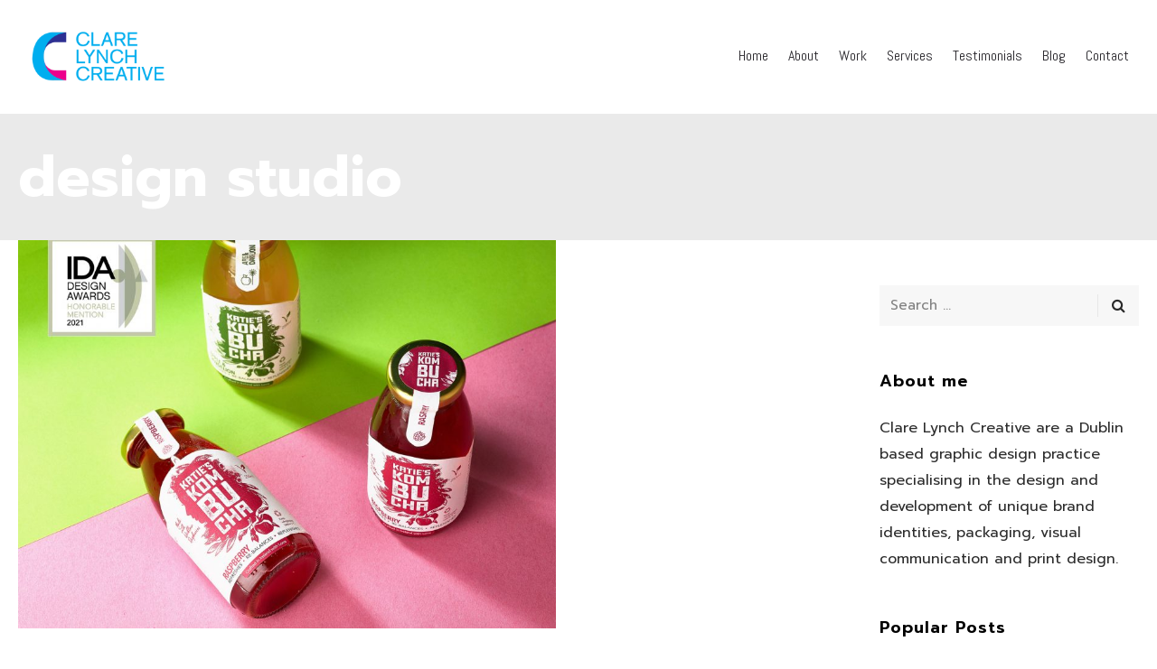

--- FILE ---
content_type: text/html; charset=UTF-8
request_url: https://www.clarelynchcreative.com/tag/design-studio/
body_size: 15741
content:
<!DOCTYPE html> 
<html dir="ltr" lang="en-GB" prefix="og: https://ogp.me/ns#"> 
<head>
<meta charset="UTF-8">
<link id="google-web-fonts-manager" rel="preload" href="http://fonts.googleapis.com/css?family&#038;ver=f9b6582cd6115e19802277ef5c709776" as="style" media="all" onload="this.onload=null;this.rel='stylesheet'" type="text/css"> 
<link id="litespeed-cache-dummy" rel="preload" href="https://www.clarelynchcreative.com/wp-content/plugins/litespeed-cache/assets/css/litespeed-dummy.css?ver=f9b6582cd6115e19802277ef5c709776" as="style" media="all" onload="this.onload=null;this.rel='stylesheet'" type="text/css"> 
<link id="mmpm_mega_main_menu" rel="preload" href="https://www.clarelynchcreative.com/wp-content/plugins/mega_main_menu/src/css/cache.skin.css?ver=f9b6582cd6115e19802277ef5c709776" as="style" media="all" onload="this.onload=null;this.rel='stylesheet'" type="text/css"> 
<link id="wp-block-library" rel="preload" href="https://www.clarelynchcreative.com/wp-includes/css/dist/block-library/style.min.css?ver=f9b6582cd6115e19802277ef5c709776" as="style" media="all" onload="this.onload=null;this.rel='stylesheet'" type="text/css"> 
<link id="aioseo/css/src/vue/standalone/blocks/table-of-contents/global.scss" rel="preload" href="https://www.clarelynchcreative.com/wp-content/plugins/all-in-one-seo-pack/dist/Lite/assets/css/table-of-contents/global.e90f6d47.css?ver=4.9.0" as="style" media="all" onload="this.onload=null;this.rel='stylesheet'" type="text/css"> 
<link id="c4d-mega-menu-site-style" rel="preload" href="https://www.clarelynchcreative.com/wp-content/plugins/c4d-mega-menu/assets/default.css?ver=f9b6582cd6115e19802277ef5c709776" as="style" media="all" onload="this.onload=null;this.rel='stylesheet'" type="text/css"> 
<link id="contact-form-7" rel="preload" href="https://www.clarelynchcreative.com/wp-content/plugins/contact-form-7/includes/css/styles.css?ver=6.1.3" as="style" media="all" onload="this.onload=null;this.rel='stylesheet'" type="text/css"> 
<link id="plyr-css" rel="preload" href="https://www.clarelynchcreative.com/wp-content/plugins/easy-video-player/lib/plyr.css?ver=f9b6582cd6115e19802277ef5c709776" as="style" media="all" onload="this.onload=null;this.rel='stylesheet'" type="text/css"> 
<link id="extendify-utility-styles" rel="preload" href="https://www.clarelynchcreative.com/wp-content/plugins/extendify/public/build/utility-minimum.css?ver=f9b6582cd6115e19802277ef5c709776" as="style" media="all" onload="this.onload=null;this.rel='stylesheet'" type="text/css"> 
<link id="radiuzz-fonts" rel="preload" href="https://fonts.googleapis.com/css?family=Open+Sans%3A400%2C600%2C300%2C700%7CRoboto%3A400%2C700&#038;subset=latin" as="style" media="all" onload="this.onload=null;this.rel='stylesheet'" type="text/css"> 
<link id="almaak-addon-custom-css" rel="preload" href="https://www.clarelynchcreative.com/wp-content/plugins/almaak-addons/assets/almaak-addon-custom-css.css?ver=f9b6582cd6115e19802277ef5c709776" as="style" media="all" onload="this.onload=null;this.rel='stylesheet'" type="text/css"> 
<link id="radiuzz_wow" rel="preload" href="https://www.clarelynchcreative.com/wp-content/plugins/almaak-addons/assets/animate.css?ver=f9b6582cd6115e19802277ef5c709776" as="style" media="all" onload="this.onload=null;this.rel='stylesheet'" type="text/css"> 
<link id="font-awesome" rel="preload" href="https://www.clarelynchcreative.com/wp-content/themes/almaak/css/libs/font-awesome-css/font-awesome.min.css?ver=4.1.0" as="style" media="all" onload="this.onload=null;this.rel='stylesheet'" type="text/css"> 
<link id="elegant-icons" rel="preload" href="https://www.clarelynchcreative.com/wp-content/themes/almaak/css/libs/elegant-icons/elegant-icons.min.css?ver=1.0" as="style" media="all" onload="this.onload=null;this.rel='stylesheet'" type="text/css"> 
<link id="ion-icons" rel="preload" href="https://www.clarelynchcreative.com/wp-content/themes/almaak/css/libs/ion-icons/ionicons.min.css?ver=1.0" as="style" media="all" onload="this.onload=null;this.rel='stylesheet'" type="text/css"> 
<link id="magnific-popup" rel="preload" href="https://www.clarelynchcreative.com/wp-content/plugins/almaak-addons/assets/libs/magnific-popup/magnific-popup.min.css?ver=0.9.9" as="style" media="all" onload="this.onload=null;this.rel='stylesheet'" type="text/css"> 
<link id="owl_carousel" rel="preload" href="https://www.clarelynchcreative.com/wp-content/themes/almaak/css/libs/owl-carousel/owl.carousel.css?ver=f9b6582cd6115e19802277ef5c709776" as="style" media="all" onload="this.onload=null;this.rel='stylesheet'" type="text/css"> 
<link id="radiuzz-theme-styles" rel="preload" href="https://www.clarelynchcreative.com/wp-content/themes/almaak/css/theme-styles.css?ver=1" as="style" media="all" onload="this.onload=null;this.rel='stylesheet'" type="text/css"> 
<link id="radiuzz-theme-shortcodes" rel="preload" href="https://www.clarelynchcreative.com/wp-content/themes/almaak/css/theme-shortcodes.css?ver=1" as="style" media="all" onload="this.onload=null;this.rel='stylesheet'" type="text/css"> 
<link id="radiuzz-typo-styles" rel="preload" href="https://www.clarelynchcreative.com/wp-content/themes/almaak/css/typo.css?ver=1" as="style" media="all" onload="this.onload=null;this.rel='stylesheet'" type="text/css"> 
<link id="ecae-frontend" rel="preload" href="https://www.clarelynchcreative.com/wp-content/plugins/easy-custom-auto-excerpt/assets/style-frontend.css?ver=2.5.0" as="style" media="all" onload="this.onload=null;this.rel='stylesheet'" type="text/css"> 
<link id="ecae-buttonskin-none" rel="preload" href="https://www.clarelynchcreative.com/wp-content/plugins/easy-custom-auto-excerpt/buttons/ecae-buttonskin-none.css?ver=2.5.0" as="style" media="all" onload="this.onload=null;this.rel='stylesheet'" type="text/css"> 
<link id="redux-google-fonts-c4d_plugin_manager" rel="preload" href="https://fonts.googleapis.com/css?family=Abel%3A400&#038;subset=latin&#038;display=swap&#038;ver=1690280688" as="style" media="all" onload="this.onload=null;this.rel='stylesheet'" type="text/css"> 
<link id="rs-plugin-settings" rel="preload" href="https://www.clarelynchcreative.com/wp-content/plugins/revslider/public/assets/css/rs6.css?ver=6.5.31" as="style" media="all" onload="this.onload=null;this.rel='stylesheet'" type="text/css">
<script data-cfasync="false">if(navigator.userAgent.match(/MSIE|Internet Explorer/i)||navigator.userAgent.match(/Trident\/7\..*?rv:11/i)){var href=document.location.href;if(!href.match(/[?&]iebrowser/)){if(href.indexOf("?")==-1){if(href.indexOf("#")==-1){document.location.href=href+"?iebrowser=1"}else{document.location.href=href.replace("#","?iebrowser=1#")}}else{if(href.indexOf("#")==-1){document.location.href=href+"&iebrowser=1"}else{document.location.href=href.replace("#","&iebrowser=1#")}}}}</script>
<script data-cfasync="false">class FVMLoader{constructor(e){this.triggerEvents=e,this.eventOptions={passive:!0},this.userEventListener=this.triggerListener.bind(this),this.delayedScripts={normal:[],async:[],defer:[]},this.allJQueries=[]}_addUserInteractionListener(e){this.triggerEvents.forEach(t=>window.addEventListener(t,e.userEventListener,e.eventOptions))}_removeUserInteractionListener(e){this.triggerEvents.forEach(t=>window.removeEventListener(t,e.userEventListener,e.eventOptions))}triggerListener(){this._removeUserInteractionListener(this),"loading"===document.readyState?document.addEventListener("DOMContentLoaded",this._loadEverythingNow.bind(this)):this._loadEverythingNow()}async _loadEverythingNow(){this._runAllDelayedCSS(),this._delayEventListeners(),this._delayJQueryReady(this),this._handleDocumentWrite(),this._registerAllDelayedScripts(),await this._loadScriptsFromList(this.delayedScripts.normal),await this._loadScriptsFromList(this.delayedScripts.defer),await this._loadScriptsFromList(this.delayedScripts.async),await this._triggerDOMContentLoaded(),await this._triggerWindowLoad(),window.dispatchEvent(new Event("wpr-allScriptsLoaded"))}_registerAllDelayedScripts(){document.querySelectorAll("script[type=fvmdelay]").forEach(e=>{e.hasAttribute("src")?e.hasAttribute("async")&&!1!==e.async?this.delayedScripts.async.push(e):e.hasAttribute("defer")&&!1!==e.defer||"module"===e.getAttribute("data-type")?this.delayedScripts.defer.push(e):this.delayedScripts.normal.push(e):this.delayedScripts.normal.push(e)})}_runAllDelayedCSS(){document.querySelectorAll("link[rel=fvmdelay]").forEach(e=>{e.setAttribute("rel","stylesheet")})}async _transformScript(e){return await this._requestAnimFrame(),new Promise(t=>{const n=document.createElement("script");let r;[...e.attributes].forEach(e=>{let t=e.nodeName;"type"!==t&&("data-type"===t&&(t="type",r=e.nodeValue),n.setAttribute(t,e.nodeValue))}),e.hasAttribute("src")?(n.addEventListener("load",t),n.addEventListener("error",t)):(n.text=e.text,t()),e.parentNode.replaceChild(n,e)})}async _loadScriptsFromList(e){const t=e.shift();return t?(await this._transformScript(t),this._loadScriptsFromList(e)):Promise.resolve()}_delayEventListeners(){let e={};function t(t,n){!function(t){function n(n){return e[t].eventsToRewrite.indexOf(n)>=0?"wpr-"+n:n}e[t]||(e[t]={originalFunctions:{add:t.addEventListener,remove:t.removeEventListener},eventsToRewrite:[]},t.addEventListener=function(){arguments[0]=n(arguments[0]),e[t].originalFunctions.add.apply(t,arguments)},t.removeEventListener=function(){arguments[0]=n(arguments[0]),e[t].originalFunctions.remove.apply(t,arguments)})}(t),e[t].eventsToRewrite.push(n)}function n(e,t){let n=e[t];Object.defineProperty(e,t,{get:()=>n||function(){},set(r){e["wpr"+t]=n=r}})}t(document,"DOMContentLoaded"),t(window,"DOMContentLoaded"),t(window,"load"),t(window,"pageshow"),t(document,"readystatechange"),n(document,"onreadystatechange"),n(window,"onload"),n(window,"onpageshow")}_delayJQueryReady(e){let t=window.jQuery;Object.defineProperty(window,"jQuery",{get:()=>t,set(n){if(n&&n.fn&&!e.allJQueries.includes(n)){n.fn.ready=n.fn.init.prototype.ready=function(t){e.domReadyFired?t.bind(document)(n):document.addEventListener("DOMContentLoaded2",()=>t.bind(document)(n))};const t=n.fn.on;n.fn.on=n.fn.init.prototype.on=function(){if(this[0]===window){function e(e){return e.split(" ").map(e=>"load"===e||0===e.indexOf("load.")?"wpr-jquery-load":e).join(" ")}"string"==typeof arguments[0]||arguments[0]instanceof String?arguments[0]=e(arguments[0]):"object"==typeof arguments[0]&&Object.keys(arguments[0]).forEach(t=>{delete Object.assign(arguments[0],{[e(t)]:arguments[0][t]})[t]})}return t.apply(this,arguments),this},e.allJQueries.push(n)}t=n}})}async _triggerDOMContentLoaded(){this.domReadyFired=!0,await this._requestAnimFrame(),document.dispatchEvent(new Event("DOMContentLoaded2")),await this._requestAnimFrame(),window.dispatchEvent(new Event("DOMContentLoaded2")),await this._requestAnimFrame(),document.dispatchEvent(new Event("wpr-readystatechange")),await this._requestAnimFrame(),document.wpronreadystatechange&&document.wpronreadystatechange()}async _triggerWindowLoad(){await this._requestAnimFrame(),window.dispatchEvent(new Event("wpr-load")),await this._requestAnimFrame(),window.wpronload&&window.wpronload(),await this._requestAnimFrame(),this.allJQueries.forEach(e=>e(window).trigger("wpr-jquery-load")),window.dispatchEvent(new Event("wpr-pageshow")),await this._requestAnimFrame(),window.wpronpageshow&&window.wpronpageshow()}_handleDocumentWrite(){const e=new Map;document.write=document.writeln=function(t){const n=document.currentScript,r=document.createRange(),i=n.parentElement;let a=e.get(n);void 0===a&&(a=n.nextSibling,e.set(n,a));const s=document.createDocumentFragment();r.setStart(s,0),s.appendChild(r.createContextualFragment(t)),i.insertBefore(s,a)}}async _requestAnimFrame(){return new Promise(e=>requestAnimationFrame(e))}static run(){const e=new FVMLoader(["keydown","mousemove","touchmove","touchstart","touchend","wheel"]);e._addUserInteractionListener(e)}}FVMLoader.run();</script>
<meta name="viewport" content="width=device-width, initial-scale=1">
<meta name="robots" content="max-image-preview:large" />
<link rel="canonical" href="https://www.clarelynchcreative.com/tag/design-studio/" />
<script type="application/ld+json" class="aioseo-schema">
{"@context":"https:\/\/schema.org","@graph":[{"@type":"BreadcrumbList","@id":"https:\/\/www.clarelynchcreative.com\/tag\/design-studio\/#breadcrumblist","itemListElement":[{"@type":"ListItem","@id":"https:\/\/www.clarelynchcreative.com#listItem","position":1,"name":"Home","item":"https:\/\/www.clarelynchcreative.com","nextItem":{"@type":"ListItem","@id":"https:\/\/www.clarelynchcreative.com\/tag\/design-studio\/#listItem","name":"design studio"}},{"@type":"ListItem","@id":"https:\/\/www.clarelynchcreative.com\/tag\/design-studio\/#listItem","position":2,"name":"design studio","previousItem":{"@type":"ListItem","@id":"https:\/\/www.clarelynchcreative.com#listItem","name":"Home"}}]},{"@type":"CollectionPage","@id":"https:\/\/www.clarelynchcreative.com\/tag\/design-studio\/#collectionpage","url":"https:\/\/www.clarelynchcreative.com\/tag\/design-studio\/","name":"design studio | Clare Lynch Creative \u2013 Graphic Design Services Dublin \u2013 Branding and Packaging Design","inLanguage":"en-GB","isPartOf":{"@id":"https:\/\/www.clarelynchcreative.com\/#website"},"breadcrumb":{"@id":"https:\/\/www.clarelynchcreative.com\/tag\/design-studio\/#breadcrumblist"}},{"@type":"Organization","@id":"https:\/\/www.clarelynchcreative.com\/#organization","name":"Clare Lynch Creative","description":"Graphic Design Services Dublin \u2013 Branding and Packaging Design Specialist","url":"https:\/\/www.clarelynchcreative.com\/","logo":{"@type":"ImageObject","url":"https:\/\/www.clarelynchcreative.com\/wp-content\/uploads\/2018\/02\/CLC_logo_update_2018-blue-1-e1596816062554.png","@id":"https:\/\/www.clarelynchcreative.com\/tag\/design-studio\/#organizationLogo","width":400,"height":167},"image":{"@id":"https:\/\/www.clarelynchcreative.com\/tag\/design-studio\/#organizationLogo"}},{"@type":"WebSite","@id":"https:\/\/www.clarelynchcreative.com\/#website","url":"https:\/\/www.clarelynchcreative.com\/","name":"Clare Lynch Creative \u2013 Graphic Design Services Dublin \u2013 Branding and Packaging Design","description":"Graphic Design Services Dublin \u2013 Branding and Packaging Design Specialist","inLanguage":"en-GB","publisher":{"@id":"https:\/\/www.clarelynchcreative.com\/#organization"}}]}
</script>
<title>design studio | Clare Lynch Creative – Graphic Design Services Dublin – Branding and Packaging Design</title>
<link rel="canonical" href="https://www.clarelynchcreative.com/tag/design-studio/" />
<meta property="og:locale" content="en_GB" />
<meta property="og:type" content="article" />
<meta property="og:title" content="design studio Archives - Clare Lynch Creative – Graphic Design Services Dublin – Branding and Packaging Design" />
<meta property="og:url" content="https://www.clarelynchcreative.com/tag/design-studio/" />
<meta property="og:site_name" content="Clare Lynch Creative – Graphic Design Services Dublin – Branding and Packaging Design" />
<script type="application/ld+json" class="yoast-schema-graph">{"@context":"https://schema.org","@graph":[{"@type":"CollectionPage","@id":"https://www.clarelynchcreative.com/tag/design-studio/","url":"https://www.clarelynchcreative.com/tag/design-studio/","name":"design studio Archives - Clare Lynch Creative – Graphic Design Services Dublin – Branding and Packaging Design","isPartOf":{"@id":"https://www.clarelynchcreative.com/#website"},"primaryImageOfPage":{"@id":"https://www.clarelynchcreative.com/tag/design-studio/#primaryimage"},"image":{"@id":"https://www.clarelynchcreative.com/tag/design-studio/#primaryimage"},"thumbnailUrl":"https://www.clarelynchcreative.com/wp-content/uploads/2022/01/awards-8_Katies_Kombucha_ClareLynchCreative_6145-LR-copy.jpg","inLanguage":"en-GB"},{"@type":"ImageObject","inLanguage":"en-GB","@id":"https://www.clarelynchcreative.com/tag/design-studio/#primaryimage","url":"https://www.clarelynchcreative.com/wp-content/uploads/2022/01/awards-8_Katies_Kombucha_ClareLynchCreative_6145-LR-copy.jpg","contentUrl":"https://www.clarelynchcreative.com/wp-content/uploads/2022/01/awards-8_Katies_Kombucha_ClareLynchCreative_6145-LR-copy.jpg","width":1700,"height":1228},{"@type":"WebSite","@id":"https://www.clarelynchcreative.com/#website","url":"https://www.clarelynchcreative.com/","name":"Clare Lynch Creative – Graphic Design Services Dublin – Branding and Packaging Design","description":"Graphic Design Services Dublin – Branding and Packaging Design Specialist","potentialAction":[{"@type":"SearchAction","target":{"@type":"EntryPoint","urlTemplate":"https://www.clarelynchcreative.com/?s={search_term_string}"},"query-input":{"@type":"PropertyValueSpecification","valueRequired":true,"valueName":"search_term_string"}}],"inLanguage":"en-GB"}]}</script>
<link rel="alternate" type="application/rss+xml" title="Clare Lynch Creative – Graphic Design Services Dublin – Branding and Packaging Design &raquo; Feed" href="https://www.clarelynchcreative.com/feed/" />
<link rel="alternate" type="application/rss+xml" title="Clare Lynch Creative – Graphic Design Services Dublin – Branding and Packaging Design &raquo; Comments Feed" href="https://www.clarelynchcreative.com/comments/feed/" />
<link rel="alternate" type="application/rss+xml" title="Clare Lynch Creative – Graphic Design Services Dublin – Branding and Packaging Design &raquo; design studio Tag Feed" href="https://www.clarelynchcreative.com/tag/design-studio/feed/" /> 
<link rel="profile" href="http://gmpg.org/xfn/11"> 
<style media="all">img:is([sizes="auto" i],[sizes^="auto," i]){contain-intrinsic-size:3000px 1500px}</style> 
<noscript><link id="google-web-fonts-manager" rel="stylesheet" href="http://fonts.googleapis.com/css?family&#038;ver=f9b6582cd6115e19802277ef5c709776" media="all" type="text/css"></noscript>
<noscript><link id="litespeed-cache-dummy" rel="stylesheet" href="https://www.clarelynchcreative.com/wp-content/plugins/litespeed-cache/assets/css/litespeed-dummy.css?ver=f9b6582cd6115e19802277ef5c709776" media="all" type="text/css"></noscript>
<noscript><link id="mmpm_mega_main_menu" rel="stylesheet" href="https://www.clarelynchcreative.com/wp-content/plugins/mega_main_menu/src/css/cache.skin.css?ver=f9b6582cd6115e19802277ef5c709776" media="all" type="text/css"></noscript>
<noscript><link id="wp-block-library" rel="stylesheet" href="https://www.clarelynchcreative.com/wp-includes/css/dist/block-library/style.min.css?ver=f9b6582cd6115e19802277ef5c709776" media="all" type="text/css"></noscript>
<style id='classic-theme-styles-inline-css' type='text/css' media="all">/*! This file is auto-generated */ .wp-block-button__link{color:#fff;background-color:#32373c;border-radius:9999px;box-shadow:none;text-decoration:none;padding:calc(.667em + 2px) calc(1.333em + 2px);font-size:1.125em}.wp-block-file__button{background:#32373c;color:#fff;text-decoration:none}</style> 
<noscript><link id="aioseo/css/src/vue/standalone/blocks/table-of-contents/global.scss" rel="stylesheet" href="https://www.clarelynchcreative.com/wp-content/plugins/all-in-one-seo-pack/dist/Lite/assets/css/table-of-contents/global.e90f6d47.css?ver=4.9.0" media="all" type="text/css"></noscript>
<style id='global-styles-inline-css' type='text/css' media="all">:root{--wp--preset--aspect-ratio--square:1;--wp--preset--aspect-ratio--4-3:4/3;--wp--preset--aspect-ratio--3-4:3/4;--wp--preset--aspect-ratio--3-2:3/2;--wp--preset--aspect-ratio--2-3:2/3;--wp--preset--aspect-ratio--16-9:16/9;--wp--preset--aspect-ratio--9-16:9/16;--wp--preset--color--black:#000000;--wp--preset--color--cyan-bluish-gray:#abb8c3;--wp--preset--color--white:#ffffff;--wp--preset--color--pale-pink:#f78da7;--wp--preset--color--vivid-red:#cf2e2e;--wp--preset--color--luminous-vivid-orange:#ff6900;--wp--preset--color--luminous-vivid-amber:#fcb900;--wp--preset--color--light-green-cyan:#7bdcb5;--wp--preset--color--vivid-green-cyan:#00d084;--wp--preset--color--pale-cyan-blue:#8ed1fc;--wp--preset--color--vivid-cyan-blue:#0693e3;--wp--preset--color--vivid-purple:#9b51e0;--wp--preset--gradient--vivid-cyan-blue-to-vivid-purple:linear-gradient(135deg,rgba(6,147,227,1) 0%,rgb(155,81,224) 100%);--wp--preset--gradient--light-green-cyan-to-vivid-green-cyan:linear-gradient(135deg,rgb(122,220,180) 0%,rgb(0,208,130) 100%);--wp--preset--gradient--luminous-vivid-amber-to-luminous-vivid-orange:linear-gradient(135deg,rgba(252,185,0,1) 0%,rgba(255,105,0,1) 100%);--wp--preset--gradient--luminous-vivid-orange-to-vivid-red:linear-gradient(135deg,rgba(255,105,0,1) 0%,rgb(207,46,46) 100%);--wp--preset--gradient--very-light-gray-to-cyan-bluish-gray:linear-gradient(135deg,rgb(238,238,238) 0%,rgb(169,184,195) 100%);--wp--preset--gradient--cool-to-warm-spectrum:linear-gradient(135deg,rgb(74,234,220) 0%,rgb(151,120,209) 20%,rgb(207,42,186) 40%,rgb(238,44,130) 60%,rgb(251,105,98) 80%,rgb(254,248,76) 100%);--wp--preset--gradient--blush-light-purple:linear-gradient(135deg,rgb(255,206,236) 0%,rgb(152,150,240) 100%);--wp--preset--gradient--blush-bordeaux:linear-gradient(135deg,rgb(254,205,165) 0%,rgb(254,45,45) 50%,rgb(107,0,62) 100%);--wp--preset--gradient--luminous-dusk:linear-gradient(135deg,rgb(255,203,112) 0%,rgb(199,81,192) 50%,rgb(65,88,208) 100%);--wp--preset--gradient--pale-ocean:linear-gradient(135deg,rgb(255,245,203) 0%,rgb(182,227,212) 50%,rgb(51,167,181) 100%);--wp--preset--gradient--electric-grass:linear-gradient(135deg,rgb(202,248,128) 0%,rgb(113,206,126) 100%);--wp--preset--gradient--midnight:linear-gradient(135deg,rgb(2,3,129) 0%,rgb(40,116,252) 100%);--wp--preset--font-size--small:13px;--wp--preset--font-size--medium:20px;--wp--preset--font-size--large:36px;--wp--preset--font-size--x-large:42px;--wp--preset--spacing--20:0.44rem;--wp--preset--spacing--30:0.67rem;--wp--preset--spacing--40:1rem;--wp--preset--spacing--50:1.5rem;--wp--preset--spacing--60:2.25rem;--wp--preset--spacing--70:3.38rem;--wp--preset--spacing--80:5.06rem;--wp--preset--shadow--natural:6px 6px 9px rgba(0, 0, 0, 0.2);--wp--preset--shadow--deep:12px 12px 50px rgba(0, 0, 0, 0.4);--wp--preset--shadow--sharp:6px 6px 0px rgba(0, 0, 0, 0.2);--wp--preset--shadow--outlined:6px 6px 0px -3px rgba(255, 255, 255, 1), 6px 6px rgba(0, 0, 0, 1);--wp--preset--shadow--crisp:6px 6px 0px rgba(0, 0, 0, 1)}:where(.is-layout-flex){gap:.5em}:where(.is-layout-grid){gap:.5em}body .is-layout-flex{display:flex}.is-layout-flex{flex-wrap:wrap;align-items:center}.is-layout-flex>:is(*,div){margin:0}body .is-layout-grid{display:grid}.is-layout-grid>:is(*,div){margin:0}:where(.wp-block-columns.is-layout-flex){gap:2em}:where(.wp-block-columns.is-layout-grid){gap:2em}:where(.wp-block-post-template.is-layout-flex){gap:1.25em}:where(.wp-block-post-template.is-layout-grid){gap:1.25em}.has-black-color{color:var(--wp--preset--color--black)!important}.has-cyan-bluish-gray-color{color:var(--wp--preset--color--cyan-bluish-gray)!important}.has-white-color{color:var(--wp--preset--color--white)!important}.has-pale-pink-color{color:var(--wp--preset--color--pale-pink)!important}.has-vivid-red-color{color:var(--wp--preset--color--vivid-red)!important}.has-luminous-vivid-orange-color{color:var(--wp--preset--color--luminous-vivid-orange)!important}.has-luminous-vivid-amber-color{color:var(--wp--preset--color--luminous-vivid-amber)!important}.has-light-green-cyan-color{color:var(--wp--preset--color--light-green-cyan)!important}.has-vivid-green-cyan-color{color:var(--wp--preset--color--vivid-green-cyan)!important}.has-pale-cyan-blue-color{color:var(--wp--preset--color--pale-cyan-blue)!important}.has-vivid-cyan-blue-color{color:var(--wp--preset--color--vivid-cyan-blue)!important}.has-vivid-purple-color{color:var(--wp--preset--color--vivid-purple)!important}.has-black-background-color{background-color:var(--wp--preset--color--black)!important}.has-cyan-bluish-gray-background-color{background-color:var(--wp--preset--color--cyan-bluish-gray)!important}.has-white-background-color{background-color:var(--wp--preset--color--white)!important}.has-pale-pink-background-color{background-color:var(--wp--preset--color--pale-pink)!important}.has-vivid-red-background-color{background-color:var(--wp--preset--color--vivid-red)!important}.has-luminous-vivid-orange-background-color{background-color:var(--wp--preset--color--luminous-vivid-orange)!important}.has-luminous-vivid-amber-background-color{background-color:var(--wp--preset--color--luminous-vivid-amber)!important}.has-light-green-cyan-background-color{background-color:var(--wp--preset--color--light-green-cyan)!important}.has-vivid-green-cyan-background-color{background-color:var(--wp--preset--color--vivid-green-cyan)!important}.has-pale-cyan-blue-background-color{background-color:var(--wp--preset--color--pale-cyan-blue)!important}.has-vivid-cyan-blue-background-color{background-color:var(--wp--preset--color--vivid-cyan-blue)!important}.has-vivid-purple-background-color{background-color:var(--wp--preset--color--vivid-purple)!important}.has-black-border-color{border-color:var(--wp--preset--color--black)!important}.has-cyan-bluish-gray-border-color{border-color:var(--wp--preset--color--cyan-bluish-gray)!important}.has-white-border-color{border-color:var(--wp--preset--color--white)!important}.has-pale-pink-border-color{border-color:var(--wp--preset--color--pale-pink)!important}.has-vivid-red-border-color{border-color:var(--wp--preset--color--vivid-red)!important}.has-luminous-vivid-orange-border-color{border-color:var(--wp--preset--color--luminous-vivid-orange)!important}.has-luminous-vivid-amber-border-color{border-color:var(--wp--preset--color--luminous-vivid-amber)!important}.has-light-green-cyan-border-color{border-color:var(--wp--preset--color--light-green-cyan)!important}.has-vivid-green-cyan-border-color{border-color:var(--wp--preset--color--vivid-green-cyan)!important}.has-pale-cyan-blue-border-color{border-color:var(--wp--preset--color--pale-cyan-blue)!important}.has-vivid-cyan-blue-border-color{border-color:var(--wp--preset--color--vivid-cyan-blue)!important}.has-vivid-purple-border-color{border-color:var(--wp--preset--color--vivid-purple)!important}.has-vivid-cyan-blue-to-vivid-purple-gradient-background{background:var(--wp--preset--gradient--vivid-cyan-blue-to-vivid-purple)!important}.has-light-green-cyan-to-vivid-green-cyan-gradient-background{background:var(--wp--preset--gradient--light-green-cyan-to-vivid-green-cyan)!important}.has-luminous-vivid-amber-to-luminous-vivid-orange-gradient-background{background:var(--wp--preset--gradient--luminous-vivid-amber-to-luminous-vivid-orange)!important}.has-luminous-vivid-orange-to-vivid-red-gradient-background{background:var(--wp--preset--gradient--luminous-vivid-orange-to-vivid-red)!important}.has-very-light-gray-to-cyan-bluish-gray-gradient-background{background:var(--wp--preset--gradient--very-light-gray-to-cyan-bluish-gray)!important}.has-cool-to-warm-spectrum-gradient-background{background:var(--wp--preset--gradient--cool-to-warm-spectrum)!important}.has-blush-light-purple-gradient-background{background:var(--wp--preset--gradient--blush-light-purple)!important}.has-blush-bordeaux-gradient-background{background:var(--wp--preset--gradient--blush-bordeaux)!important}.has-luminous-dusk-gradient-background{background:var(--wp--preset--gradient--luminous-dusk)!important}.has-pale-ocean-gradient-background{background:var(--wp--preset--gradient--pale-ocean)!important}.has-electric-grass-gradient-background{background:var(--wp--preset--gradient--electric-grass)!important}.has-midnight-gradient-background{background:var(--wp--preset--gradient--midnight)!important}.has-small-font-size{font-size:var(--wp--preset--font-size--small)!important}.has-medium-font-size{font-size:var(--wp--preset--font-size--medium)!important}.has-large-font-size{font-size:var(--wp--preset--font-size--large)!important}.has-x-large-font-size{font-size:var(--wp--preset--font-size--x-large)!important}:where(.wp-block-post-template.is-layout-flex){gap:1.25em}:where(.wp-block-post-template.is-layout-grid){gap:1.25em}:where(.wp-block-columns.is-layout-flex){gap:2em}:where(.wp-block-columns.is-layout-grid){gap:2em}:root :where(.wp-block-pullquote){font-size:1.5em;line-height:1.6}</style> 
<noscript><link id="c4d-mega-menu-site-style" rel="stylesheet" href="https://www.clarelynchcreative.com/wp-content/plugins/c4d-mega-menu/assets/default.css?ver=f9b6582cd6115e19802277ef5c709776" media="all" type="text/css"></noscript>
<noscript><link id="contact-form-7" rel="stylesheet" href="https://www.clarelynchcreative.com/wp-content/plugins/contact-form-7/includes/css/styles.css?ver=6.1.3" media="all" type="text/css"></noscript>
<noscript><link id="plyr-css" rel="stylesheet" href="https://www.clarelynchcreative.com/wp-content/plugins/easy-video-player/lib/plyr.css?ver=f9b6582cd6115e19802277ef5c709776" media="all" type="text/css"></noscript>
<noscript><link id="extendify-utility-styles" rel="stylesheet" href="https://www.clarelynchcreative.com/wp-content/plugins/extendify/public/build/utility-minimum.css?ver=f9b6582cd6115e19802277ef5c709776" media="all" type="text/css"></noscript>
<noscript><link id="radiuzz-fonts" rel="stylesheet" href="https://fonts.googleapis.com/css?family=Open+Sans%3A400%2C600%2C300%2C700%7CRoboto%3A400%2C700&#038;subset=latin" media="all" type="text/css"></noscript>
<noscript><link id="almaak-addon-custom-css" rel="stylesheet" href="https://www.clarelynchcreative.com/wp-content/plugins/almaak-addons/assets/almaak-addon-custom-css.css?ver=f9b6582cd6115e19802277ef5c709776" media="all" type="text/css"></noscript>
<noscript><link id="radiuzz_wow" rel="stylesheet" href="https://www.clarelynchcreative.com/wp-content/plugins/almaak-addons/assets/animate.css?ver=f9b6582cd6115e19802277ef5c709776" media="all" type="text/css"></noscript>
<noscript><link id="font-awesome" rel="stylesheet" href="https://www.clarelynchcreative.com/wp-content/themes/almaak/css/libs/font-awesome-css/font-awesome.min.css?ver=4.1.0" media="all" type="text/css"></noscript>
<noscript><link id="elegant-icons" rel="stylesheet" href="https://www.clarelynchcreative.com/wp-content/themes/almaak/css/libs/elegant-icons/elegant-icons.min.css?ver=1.0" media="all" type="text/css"></noscript>
<noscript><link id="ion-icons" rel="stylesheet" href="https://www.clarelynchcreative.com/wp-content/themes/almaak/css/libs/ion-icons/ionicons.min.css?ver=1.0" media="all" type="text/css"></noscript>
<noscript><link id="magnific-popup" rel="stylesheet" href="https://www.clarelynchcreative.com/wp-content/plugins/almaak-addons/assets/libs/magnific-popup/magnific-popup.min.css?ver=0.9.9" media="all" type="text/css"></noscript>
<noscript><link id="owl_carousel" rel="stylesheet" href="https://www.clarelynchcreative.com/wp-content/themes/almaak/css/libs/owl-carousel/owl.carousel.css?ver=f9b6582cd6115e19802277ef5c709776" media="all" type="text/css"></noscript>
<noscript><link id="radiuzz-theme-styles" rel="stylesheet" href="https://www.clarelynchcreative.com/wp-content/themes/almaak/css/theme-styles.css?ver=1" media="all" type="text/css"></noscript>
<noscript><link id="radiuzz-theme-shortcodes" rel="stylesheet" href="https://www.clarelynchcreative.com/wp-content/themes/almaak/css/theme-shortcodes.css?ver=1" media="all" type="text/css"></noscript>
<noscript><link id="radiuzz-typo-styles" rel="stylesheet" href="https://www.clarelynchcreative.com/wp-content/themes/almaak/css/typo.css?ver=1" media="all" type="text/css"></noscript>
<noscript><link id="ecae-frontend" rel="stylesheet" href="https://www.clarelynchcreative.com/wp-content/plugins/easy-custom-auto-excerpt/assets/style-frontend.css?ver=2.5.0" media="all" type="text/css"></noscript>
<noscript><link id="ecae-buttonskin-none" rel="stylesheet" href="https://www.clarelynchcreative.com/wp-content/plugins/easy-custom-auto-excerpt/buttons/ecae-buttonskin-none.css?ver=2.5.0" media="all" type="text/css"></noscript>
<noscript><link id="redux-google-fonts-c4d_plugin_manager" rel="stylesheet" href="https://fonts.googleapis.com/css?family=Abel%3A400&#038;subset=latin&#038;display=swap&#038;ver=1690280688" media="all" type="text/css"></noscript>
<script type="text/javascript" src="https://www.clarelynchcreative.com/wp-includes/js/jquery/jquery.min.js?ver=3.7.1" id="jquery-core-js"></script>
<script type="text/javascript" src="https://www.clarelynchcreative.com/wp-includes/js/jquery/jquery-migrate.min.js?ver=3.4.1" id="jquery-migrate-js"></script>
<script type="text/javascript" id="plyr-js-js-extra">
/* <![CDATA[ */
var easy_video_player = {"plyr_iconUrl":"https:\/\/www.clarelynchcreative.com\/wp-content\/plugins\/easy-video-player\/lib\/plyr.svg","plyr_blankVideo":"https:\/\/www.clarelynchcreative.com\/wp-content\/plugins\/easy-video-player\/lib\/blank.mp4"};
/* ]]> */
</script>
<script type="text/javascript" src="https://www.clarelynchcreative.com/wp-content/plugins/easy-video-player/lib/plyr.js?ver=f9b6582cd6115e19802277ef5c709776" id="plyr-js-js"></script>
<script type="text/javascript" src="https://www.clarelynchcreative.com/wp-content/plugins/revslider/public/assets/js/rbtools.min.js?ver=6.5.18" async id="tp-tools-js"></script>
<script type="text/javascript" src="https://www.clarelynchcreative.com/wp-content/plugins/revslider/public/assets/js/rs6.min.js?ver=6.5.31" async id="revmin-js"></script>
<script type="text/javascript" src="https://www.clarelynchcreative.com/wp-content/plugins/almaak-addons/assets/modernizr.js?ver=1.1" id="modernizr-js"></script>
<script type="text/javascript" src="https://www.clarelynchcreative.com/wp-content/plugins/almaak-addons/assets/almaak-addon-custom.js?ver=1.0" id="almaak-addon-custom-js-js"></script>
<script id="speed-up-optimize-css-delivery" type="text/javascript">/* loadCSS. [c]2018 Filament Group, Inc. MIT License */ (function(w){"use strict";if(!w.loadCSS){w.loadCSS=function(){}}
var rp=loadCSS.relpreload={};rp.support=(function(){var ret;try{ret=w.document.createElement("link").relList.supports("preload")}catch(e){ret=!1}
return function(){return ret}})();rp.bindMediaToggle=function(link){var finalMedia=link.media||"all";function enableStylesheet(){link.media=finalMedia}
if(link.addEventListener){link.addEventListener("load",enableStylesheet)}else if(link.attachEvent){link.attachEvent("onload",enableStylesheet)}
setTimeout(function(){link.rel="stylesheet";link.media="only x"});setTimeout(enableStylesheet,3000)};rp.poly=function(){if(rp.support()){return}
var links=w.document.getElementsByTagName("link");for(var i=0;i<links.length;i++){var link=links[i];if(link.rel==="preload"&&link.getAttribute("as")==="style"&&!link.getAttribute("data-loadcss")){link.setAttribute("data-loadcss",!0);rp.bindMediaToggle(link)}}};if(!rp.support()){rp.poly();var run=w.setInterval(rp.poly,500);if(w.addEventListener){w.addEventListener("load",function(){rp.poly();w.clearInterval(run)})}else if(w.attachEvent){w.attachEvent("onload",function(){rp.poly();w.clearInterval(run)})}}
if(typeof exports!=="undefined"){exports.loadCSS=loadCSS}
else{w.loadCSS=loadCSS}}(typeof global!=="undefined"?global:this))</script>
<script type="text/javascript">
(function(url){
if(/(?:Chrome\/26\.0\.1410\.63 Safari\/537\.31|WordfenceTestMonBot)/.test(navigator.userAgent)){ return; }
var addEvent = function(evt, handler) {
if (window.addEventListener) {
document.addEventListener(evt, handler, false);
} else if (window.attachEvent) {
document.attachEvent('on' + evt, handler);
}
};
var removeEvent = function(evt, handler) {
if (window.removeEventListener) {
document.removeEventListener(evt, handler, false);
} else if (window.detachEvent) {
document.detachEvent('on' + evt, handler);
}
};
var evts = 'contextmenu dblclick drag dragend dragenter dragleave dragover dragstart drop keydown keypress keyup mousedown mousemove mouseout mouseover mouseup mousewheel scroll'.split(' ');
var logHuman = function() {
if (window.wfLogHumanRan) { return; }
window.wfLogHumanRan = true;
var wfscr = document.createElement('script');
wfscr.type = 'text/javascript';
wfscr.async = true;
wfscr.src = url + '&r=' + Math.random();
(document.getElementsByTagName('head')[0]||document.getElementsByTagName('body')[0]).appendChild(wfscr);
for (var i = 0; i < evts.length; i++) {
removeEvent(evts[i], logHuman);
}
};
for (var i = 0; i < evts.length; i++) {
addEvent(evts[i], logHuman);
}
})('//www.clarelynchcreative.com/?wordfence_lh=1&hid=2190BD2E4CDFDD5992A696608AE1F9EB');
</script>
<link rel="icon" href="https://www.clarelynchcreative.com/wp-content/uploads/2018/01/cropped-clc-favicon-192x192.png" sizes="192x192" /> 
<script>function setREVStartSize(e){
//window.requestAnimationFrame(function() {
window.RSIW = window.RSIW===undefined ? window.innerWidth : window.RSIW;
window.RSIH = window.RSIH===undefined ? window.innerHeight : window.RSIH;
try {
var pw = document.getElementById(e.c).parentNode.offsetWidth,
newh;
pw = pw===0 || isNaN(pw) || (e.l=="fullwidth" || e.layout=="fullwidth") ? window.RSIW : pw;
e.tabw = e.tabw===undefined ? 0 : parseInt(e.tabw);
e.thumbw = e.thumbw===undefined ? 0 : parseInt(e.thumbw);
e.tabh = e.tabh===undefined ? 0 : parseInt(e.tabh);
e.thumbh = e.thumbh===undefined ? 0 : parseInt(e.thumbh);
e.tabhide = e.tabhide===undefined ? 0 : parseInt(e.tabhide);
e.thumbhide = e.thumbhide===undefined ? 0 : parseInt(e.thumbhide);
e.mh = e.mh===undefined || e.mh=="" || e.mh==="auto" ? 0 : parseInt(e.mh,0);
if(e.layout==="fullscreen" || e.l==="fullscreen")
newh = Math.max(e.mh,window.RSIH);
else{
e.gw = Array.isArray(e.gw) ? e.gw : [e.gw];
for (var i in e.rl) if (e.gw[i]===undefined || e.gw[i]===0) e.gw[i] = e.gw[i-1];
e.gh = e.el===undefined || e.el==="" || (Array.isArray(e.el) && e.el.length==0)? e.gh : e.el;
e.gh = Array.isArray(e.gh) ? e.gh : [e.gh];
for (var i in e.rl) if (e.gh[i]===undefined || e.gh[i]===0) e.gh[i] = e.gh[i-1];
var nl = new Array(e.rl.length),
ix = 0,
sl;
e.tabw = e.tabhide>=pw ? 0 : e.tabw;
e.thumbw = e.thumbhide>=pw ? 0 : e.thumbw;
e.tabh = e.tabhide>=pw ? 0 : e.tabh;
e.thumbh = e.thumbhide>=pw ? 0 : e.thumbh;
for (var i in e.rl) nl[i] = e.rl[i]<window.RSIW ? 0 : e.rl[i];
sl = nl[0];
for (var i in nl) if (sl>nl[i] && nl[i]>0) { sl = nl[i]; ix=i;}
var m = pw>(e.gw[ix]+e.tabw+e.thumbw) ? 1 : (pw-(e.tabw+e.thumbw)) / (e.gw[ix]);
newh =  (e.gh[ix] * m) + (e.tabh + e.thumbh);
}
var el = document.getElementById(e.c);
if (el!==null && el) el.style.height = newh+"px";
el = document.getElementById(e.c+"_wrapper");
if (el!==null && el) {
el.style.height = newh+"px";
el.style.display = "block";
}
} catch(e){
console.log("Failure at Presize of Slider:" + e)
}
//});
};</script>
<style type="text/css" id="wp-custom-css" media="all">.blog .blog-masonry.style-simple{padding-top:100px}</style> 
<style id="almk_aries-dynamic-css" title="dynamic-css" class="redux-options-output" media="all">#almaak-layout-title-wrapper.wrapper-background,#almaak-layout-title-wrapper figure.title-wrapper-bg{background-color:#eaeaea}.blog #almaak-layout-title-wrapper,.archives #almaak-layout-title-wrapper{background-image:url(https://www.clarelynchcreative.com/wp-content/uploads/2018/05/Blog_image_4.jpg)}</style>
<style id="c4d_plugin_manager-dynamic-css" title="dynamic-css" class="redux-options-output" media="all">.c4d-mega-menu>ul.sub-menu,.c4d-mega-menu-block{background-color:#fff}ul .menu-item a{font-family:Abel;line-height:24px;font-weight:400;font-style:normal;color:#000;font-size:16px}ul ul .menu-item a{font-family:Abel;line-height:24px;font-weight:400;font-style:normal;color:#222;font-size:14px}</style> 
<style type="text/css" media="all">.radiuzz-staff-wrapper .social-icons a:hover,.radiuzz-call-action.primary-bg.with-icon .call-action-icon i,.radiuzz-button.outline:hover,.radiuzz-pricing-table.default.dark-bg .signup:hover,.radiuzz-pricing-table.default.black-bg .signup:hover,.radiuzz-pricing-table.big-price .top-section .adquire-plan .signup:hover,.radiuzz-pricing-table.description-support .bottom-section .signup:hover,.radiuzz-pricing-table.subtitle.dark-bg .signup:hover,.radiuzz-pricing-table.subtitle.black-bg .signup:hover,.radiuzz-pricing-table.small-desc.dark-bg .signup:hover,.radiuzz-pricing-table.small-desc.black-bg .signup:hover,.marker-icon.radiuzz-gmap-marker,.radiuzz-title-wrapper.primary-bg .icon-above i,.radiuzz-title-wrapper.primary-bg strong,.radiuzz-title-wrapper.primary-bg a,.radiuzz-title-wrapper.primary-bg a:hover,.radiuzz-service .main-icon,.radiuzz-service.primary-bg .fa-stack .main-icon,.radiuzz-icon-box.primary-bg .icon-box-holder .main-icon,.radiuzz-icon-wrapper .primary-bg .radiuzz-icon,.radiuzz-icon-wrapper .primary-bg a:hover,.radiuzz-icon-wrapper .primary-bg .radiuzz-font-stack .stack-holder,.radiuzz-icon-wrapper .primary-bg .radiuzz-font-stack.with-link:hover .stack-holder,.radiuzz-icon-list.primary-bg i,.radiuzz-list.primary-bg.number ul>li:before,a:hover,a:focus,.btn-primary .badge,.btn-link:hover,.btn-link:focus,.post .entry-title a:hover,#comments .comment-body .comment-reply-link:hover,.radiuzz-vc-filters a:hover,.radiuzz-vc-filters a.current,.latest-post a:hover,.latest-post .read-more,.header.almaak-layout .mega_main_menu.light-submenu .multicolumn_dropdown>ul li.current-menu-item>.item_link,.header.almaak-layout .mega_main_menu.light-submenu .default_dropdown>ul .item_link:hover,.header.almaak-layout .mega_main_menu.light-submenu .default_dropdown li>ul .item_link:hover,.header.almaak-layout .mega_main_menu.light-submenu .multicolumn_dropdown>ul .item_link:hover,.header.almaak-layout .mega_main_menu.light-submenu .widgets_dropdown>ul .item_link:hover,.header.almaak-layout .mega_main_menu.light-submenu .default_dropdown>ul .item_link:hover,.header.almaak-layout .mega_main_menu.light-submenu .default_dropdown li>ul .item_link:hover,.header.almaak-layout.transparent-bg.dark .mega_main_menu.light-submenu .default_dropdown>ul .item_link:hover,.header.almaak-layout.transparent-bg.dark .mega_main_menu.light-submenu .default_dropdown li>ul .item_link:hover,.header.almaak-layout.transparent-bg.dark .mega_main_menu.light-submenu .multicolumn_dropdown>ul .item_link:hover,.header.almaak-layout.transparent-bg.dark .mega_main_menu .default_dropdown li>ul .item_link:hover,.header.almaak-layout.transparent-bg.dark .mega_main_menu.light-submenu .widgets_dropdown>ul .item_link:hover,.header.almaak-layout.transparent-bg.dark .mega_main_menu.light-submenu .default_dropdown>ul .item_link:hover,.header.almaak-layout.transparent-bg.dark .mega_main_menu.light-submenu .default_dropdown li>ul .item_link:hover,.header.almaak-layout.transparent-bg.dark .mega_main_menu .multicolumn_dropdown>ul .item_link:hover,.header.almaak-layout .mega_main_menu .default_dropdown>ul .item_link:hover,.header.almaak-layout .mega_main_menu .default_dropdown li>ul .item_link:hover,.header.almaak-layout.transparent-bg.dark.style6 .mega_main_menu .default_dropdown>ul .item_link:hover,.header.almaak-layout .mega_main_menu .multicolumn_dropdown>ul .item_link:hover,.header.almaak-layout .mega_main_menu .multicolumn_dropdown>ul li.current-menu-item>.item_link,.header.almaak-layout .mega_main_menu.light-submenu .default_dropdown>ul li.current-menu-item>.item_link,.header.almaak-layout .mega_main_menu.light-submenu .default_dropdown li>ul li.current-menu-item>.item_link,.header.almaak-layout .mega_main_menu.light-submenu .widgets_dropdown>ul li.current-menu-item>.item_link,.portfolio.style2 .filters-wrapper ul li.active,.portfolio.style2 .filters-wrapper ul li.current,.portfolio.style2 .filters-wrapper ul li:hover{color:#0050E6}.radiuzz-button:hover,.radiuzz-button.outline:hover hr,.radiuzz-button.no-border:hover,.radiuzz-button.primary-bg,.radiuzz-projects .radiuzz-project.hide-entry .entry,.radiuzz-projects .radiuzz-project.lateral-cover .entry,.radiuzz-projects .radiuzz-project.smooth-cover .entry,.radiuzz-testimonial.primary-bg.boxed-left .testimonial-content,.radiuzz-service .fa-stack,.radiuzz-service.primary-bg,.radiuzz-progress.primary-bg .radiuzz-progress-inner,.radiuzz-icon-box.primary-bg .icon-box-holder .fa-stack,.radiuzz-icon-boxed-holder.primary-bg .radiuzz-icon-boxed-icon-inner .fa-stack,.radiuzz-icon-wrapper .primary-bg .radiuzz-font-stack-square,.radiuzz-icon-list.primary-bg.circle i,.radiuzz-list.primary-bg.number.circle-in ul>li:before,.radiuzz-list.primary-bg.circle ul>li:before,.radiuzz-quote.primary-bg blockquote,.radiuzz-tabs-wrap .wpb_tour_tabs_wrapper.almaak-tabs.almaak-boxed .wpb_tabs_nav li.ui-tabs-active a,.radiuzz-vc-separator.primary-bg,.btn:hover,.button:hover,button:hover,input[type="submit"]:hover,.btn:focus,.button:focus,button:focus,input[type="submit"]:focus,.btn:active,.button:active,button:active,input[type="submit"]:active,.btn.active,.button.active,button.active,input[type="submit"].active,.open .dropdown-toggle.btn,.open .dropdown-toggle.button,.open .dropdown-togglebutton,.open .dropdown-toggleinput[type="submit"],.btn-default:hover,.btn-default:focus,.btn-default:active,.btn-default.active,.open .dropdown-toggle.btn-default,.btn-primary,.btn-primary:hover,.btn-primary:focus,.btn-primary:active,.btn-primary.active,.open .dropdown-toggle.btn-primary,.btn-primary.disabled,.btn-primary[disabled],fieldset[disabled] .btn-primary,.btn-primary.disabled:hover,.btn-primary[disabled]:hover,fieldset[disabled] .btn-primary:hover,.btn-primary.disabled:focus,.btn-primary[disabled]:focus,fieldset[disabled] .btn-primary:focus,.btn-primary.disabled:active,.btn-primary[disabled]:active,fieldset[disabled] .btn-primary:active,.btn-primary.disabled.active,.btn-primary[disabled].active,fieldset[disabled] .btn-primary.active,.page-links a:hover span,.sidebar .widget.widget_tag_cloud a:hover,.content-wrapper .wpb_widgetised_column .widget.widget_tag_cloud a:hover,.radiuzz-pricing-table.default.primary-bg,.radiuzz-pricing-table.subtitle .featured-table-text,.radiuzz-pricing-table.subtitle.primary-bg,.radiuzz-pricing-table.small-desc .featured-table-text,.radiuzz-pricing-table.small-desc.primary-bg,.radiuzz-projects .radiuzz-project.cover-entry .entry .read-more a:hover,.radiuzz-projects .radiuzz-project.soft-cover .entry .read-more a:hover,.radiuzz-icon-wrapper .primary-bg .radiuzz-font-stack-square.with-link:hover,.wpb_toggle.almaak-toggle.boxed-arrow.wpb_toggle_title_active,.radiuzz_acc_holder.almaak-accordion.with-arrow .ui-state-active,.almaak-social-icon.circle:hover,.almaak-social-icon.square:hover,.almaak-mobile-menu-wrapper .current-menu-item>a,.almaak-layout.top-header input[type="submit"]:hover,.almaak-layout.top-header .woo-cart .buttons a:hover,.almaak-layout.top-header .login-ajax .lwa input[type="submit"]:hover,.almaak-layout.header input[type="submit"]:hover,.almaak-layout.header .woo-cart .buttons a:hover,.almaak-layout.header .login-ajax .lwa input[type="submit"]:hover,.almaak-layout.footer .widget .almaak-social-icon.circle:hover,.dynamic-footer .wpb_widgetised_column .widget .almaak-social-icon.circle:hover,.almaak-layout.footer .widget .almaak-social-icon.square:hover,.dynamic-footer .wpb_widgetised_column .widget .almaak-social-icon.square:hover,.almaak-layout.bottom-footer .almaak-social-icon.circle:hover,.almaak-layout.bottom-footer .almaak-social-icon.square:hover,#infinite-handle span:hover,#all-site-wrapper .mejs-controls .mejs-time-rail .mejs-time-current,#all-site-wrapper .mejs-controls .mejs-horizontal-volume-slider .mejs-horizontal-volume-current,.page-loader-spinner>div,.thumbnail-hover .overlay,.post-nav-fixed .nl-infos,.tagcloud a:hover,.header.style6 .woo-cart.layout-alternative .basket-wrapper .basket span,.woo-cart.layout-alternative .basket-wrapper .basket span,.almaak-layout.header .woo-cart .buttons a.wc-forward:hover,.button.use_code,.button.use_code:hover,.return-to-shop .button,.dt-newBtn-1,.latest-post:before,.latest-post:after,.latest-post .post-inner:after,.latest-post .post-inner:before{background-color:#0050E6!important}.button.use_code:hover,.woocommerce a.button.alt:hover,.woocommerce-page a.button.alt:hover{opacity:.8!important}.tstw-expanded ul li a.tstw-template-view{background-color:rgba(0,80,230,.9)}.radiuzz-projects .radiuzz-project .entry-default{background-color:#0050E6;background-color:rgba(0,80,230,.8)}.tagcloud a:hover,.floated-contact-form .form-trigger:hover,.return-to-shop .button,.return-to-shop .button:hover{border-color:#0050E6!important}.radiuzz-button.outline:hover{background-color:transparent}.radiuzz-button:hover,.radiuzz-button.outline:hover,.radiuzz-button.no-border:hover,.radiuzz-button.primary-bg,.radiuzz-button.primary-bg.outline.text-separator.with-icon .text-btn,.radiuzz-pricing-table.default.dark-bg .signup:hover,.radiuzz-pricing-table.default.black-bg .signup:hover,.radiuzz-pricing-table.big-price .top-section .adquire-plan .signup:hover,.radiuzz-pricing-table.description-support .bottom-section .signup:hover,.radiuzz-pricing-table.subtitle.dark-bg .signup:hover,.radiuzz-pricing-table.subtitle.black-bg .signup:hover,.radiuzz-pricing-table.small-desc.dark-bg .signup:hover,.radiuzz-pricing-table.small-desc.black-bg .signup:hover,.radiuzz-projects .radiuzz-project.cover-entry .entry .read-more a:hover,.radiuzz-projects .radiuzz-project.soft-cover .entry .read-more a:hover,.btn:hover,.button:hover,button:hover,input[type="submit"]:hover,.btn:focus,.button:focus,button:focus,input[type="submit"]:focus,.btn:active,.button:active,button:active,input[type="submit"]:active,.btn.active,.button.active,button.active,input[type="submit"].active,.open .dropdown-toggle.btn,.open .dropdown-toggle.button,.open .dropdown-togglebutton,.open .dropdown-toggleinput[type="submit"],.btn-default:hover,.btn-default:focus,.btn-default:active,.btn-default.active,.open .dropdown-toggle.btn-default,.btn-primary,.btn-primary:hover,.btn-primary:focus,.btn-primary:active,.btn-primary.active,.open .dropdown-toggle.btn-primary,.btn-primary.disabled,.btn-primary[disabled],fieldset[disabled] .btn-primary,.btn-primary.disabled:hover,.btn-primary[disabled]:hover,fieldset[disabled] .btn-primary:hover,.btn-primary.disabled:focus,.btn-primary[disabled]:focus,fieldset[disabled] .btn-primary:focus,.btn-primary.disabled:active,.btn-primary[disabled]:active,fieldset[disabled] .btn-primary:active,.btn-primary.disabled.active,.btn-primary[disabled].active,fieldset[disabled] .btn-primary.active,.almaak-layout.top-header input[type="text"]:focus,.almaak-layout.top-header input[type="email"]:focus,.almaak-layout.top-header input[type="password"]:focus,.almaak-layout.top-header input[type="search"]:focus,.almaak-layout.top-header textarea:focus,.almaak-layout.top-header input[type="submit"]:hover,.almaak-layout.top-header .woo-cart .buttons a:hover,.almaak-layout.top-header .login-ajax .lwa input[type="submit"]:hover,.almaak-layout.header input[type="text"]:focus,.almaak-layout.header input[type="email"]:focus,.almaak-layout.header input[type="password"]:focus,.almaak-layout.header input[type="search"]:focus,.almaak-layout.header textarea:focus,.almaak-layout.header input[type="submit"]:hover,.almaak-layout.header .woo-cart .buttons a:hover,.almaak-layout.header .login-ajax .lwa input[type="submit"]:hover,#infinite-handle span:hover,.sidebar .widget.widget_tag_cloud a:hover,.content-wrapper .wpb_widgetised_column .widget.widget_tag_cloud a:hover,.radiuzz-service .fa-stack,.radiuzz-icon-box.primary-bg .icon-box-holder .fa-stack,.radiuzz-icon-boxed-holder.primary-bg .radiuzz-icon-boxed-icon-inner .fa-stack,.radiuzz-tabs-wrap .wpb_tour_tabs_wrapper.almaak-tabs.almaak-boxed .wpb_tabs_nav li.ui-tabs-active a,.radiuzz-tabs-wrap .wpb_tour_tabs_wrapper.almaak-tabs.almaak-boxed .wpb_tab{border-color:#0050E6}.radiuzz-button:hover,.radiuzz-button.primary-bg,.radiuzz-button.primary-bg:hover,.radiuzz-button.primary-bg.with-icon.icon-cover .icon-simple,.radiuzz-pricing-table.default.primary-bg h3,.radiuzz-pricing-table.default.primary-bg li,.radiuzz-pricing-table.default.primary-bg .plan-infos,.radiuzz-pricing-table.default.primary-bg li a,.radiuzz-pricing-table.default.primary-bg li a:hover,.radiuzz-pricing-table.default.primary-bg .signup,.radiuzz-pricing-table.default.primary-bg .signup:hover,.radiuzz-pricing-table.default.primary-bg .featured-table-text,.radiuzz-pricing-table.subtitle .featured-table-text,.radiuzz-pricing-table.subtitle.primary-bg h3,.radiuzz-pricing-table.subtitle.primary-bg li,.radiuzz-pricing-table.subtitle.primary-bg .plan-infos,.radiuzz-pricing-table.subtitle.primary-bg .plan-subtitle,.radiuzz-pricing-table.subtitle.primary-bg li a,.radiuzz-pricing-table.subtitle.primary-bg li a:hover,.radiuzz-pricing-table.subtitle.primary-bg .signup,.radiuzz-pricing-table.subtitle.primary-bg .signup:hover,.radiuzz-pricing-table.subtitle.primary-bg .featured-table-text,.radiuzz-pricing-table.small-desc .featured-table-text,.radiuzz-pricing-table.small-desc.primary-bg h3,.radiuzz-pricing-table.small-desc.primary-bg li,.radiuzz-pricing-table.small-desc.primary-bg .plan-infos,.radiuzz-pricing-table.small-desc.primary-bg .plan-subtitle,.radiuzz-pricing-table.small-desc.primary-bg li a,.radiuzz-pricing-table.small-desc.primary-bg li a:hover,.radiuzz-pricing-table.small-desc.primary-bg .signup,.radiuzz-pricing-table.small-desc.primary-bg .signup:hover,.radiuzz-pricing-table.small-desc.primary-bg .featured-table-text,.radiuzz-projects .radiuzz-project.cover-entry .entry .read-more a:hover,.radiuzz-projects .radiuzz-project.soft-cover .entry .read-more a:hover,.radiuzz-testimonial.primary-bg.boxed-left .testimonial-content,.radiuzz-testimonial.primary-bg.boxed-left .testimonial-content a,.radiuzz-testimonial.primary-bg.boxed-left .testimonial-content a:hover,.radiuzz-service .fa-stack .main-icon,.radiuzz-service.primary-bg .service-title,.radiuzz-service.primary-bg .main-icon,.radiuzz-icon-box.primary-bg .icon-box-holder .fa-stack .main-icon,.radiuzz-icon-boxed-holder.primary-bg .radiuzz-icon-boxed-icon-inner .fa-stack .main-icon,.radiuzz-icon-wrapper .primary-bg a,.radiuzz-icon-wrapper .primary-bg .radiuzz-font-stack .main-icon,.radiuzz-icon-wrapper .primary-bg .radiuzz-font-stack-square i,.radiuzz-icon-list.primary-bg.circle i,.radiuzz-list.primary-bg.number.circle-in ul>li:before,.radiuzz-quote.primary-bg blockquote h5,.radiuzz-quote.primary-bg blockquote .author,.radiuzz-quote.primary-bg blockquote .pull-left,.radiuzz-tabs-wrap .wpb_tour_tabs_wrapper.almaak-tabs.almaak-boxed .wpb_tabs_nav li.ui-tabs-active a,.wpb_toggle.almaak-toggle.boxed-arrow.wpb_toggle_title_active,.wpb_toggle.almaak-toggle.boxed-arrow.wpb_toggle_title_active .toggle-mark .toggle-mark-icon,.radiuzz_acc_holder.almaak-accordion.with-arrow .ui-state-active a,.radiuzz_acc_holder.almaak-accordion.with-arrow .ui-state-active .accordion-mark .accordion-mark-icon,.btn:hover,.button:hover,button:hover,input[type="submit"]:hover,.btn:focus,.button:focus,button:focus,input[type="submit"]:focus,.btn:active,.button:active,button:active,input[type="submit"]:active,.btn.active,.button.active,button.active,input[type="submit"].active,.open .dropdown-toggle.btn,.open .dropdown-toggle.button,.open .dropdown-togglebutton,.open .dropdown-toggleinput[type="submit"],.btn-default:hover,.btn-default:focus,.btn-default:active,.btn-default.active,.open .dropdown-toggle.btn-default,.btn-primary,.btn-primary:hover,.btn-primary:focus,.btn-primary:active,.btn-primary.active,.open .dropdown-toggle.btn-primary,.almaak-social-icon.circle:hover,.almaak-social-icon.square:hover,.almaak-layout.top-header input[type="submit"]:hover,.almaak-layout.top-header .woo-cart .buttons a:hover,.almaak-layout.top-header .login-ajax .lwa input[type="submit"]:hover,.almaak-layout.header input[type="submit"]:hover,.almaak-layout.header .woo-cart .buttons a:hover,.almaak-layout.header .login-ajax .lwa input[type="submit"]:hover,.almaak-layout.footer .widget .almaak-social-icon.circle:hover,.dynamic-footer .wpb_widgetised_column .widget .almaak-social-icon.circle:hover,.almaak-layout.footer .widget .almaak-social-icon.square:hover,.dynamic-footer .wpb_widgetised_column .widget .almaak-social-icon.square:hover,.almaak-layout.bottom-footer .almaak-social-icon.circle:hover,.almaak-layout.bottom-footer .almaak-social-icon.square:hover,#infinite-handle span:hover,.page-links a:hover span,.sidebar .widget.widget_tag_cloud a:hover,.content-wrapper .wpb_widgetised_column .widget.widget_tag_cloud a:hover,.radiuzz-projects .radiuzz-project.outer-square .entry .categories,.radiuzz-projects .radiuzz-project.outer-square .entry .excerpt,.radiuzz-projects .radiuzz-project.outer-square .entry .read-more a,.radiuzz-projects .radiuzz-project.lateral-cover .entry .categories,.radiuzz-projects .radiuzz-project.lateral-cover .entry .excerpt,.radiuzz-projects .radiuzz-project.lateral-cover .entry .read-more a,.radiuzz-projects .radiuzz-project.smooth-cover .entry .categories,.radiuzz-projects .radiuzz-project.smooth-cover .entry .excerpt,.radiuzz-projects .radiuzz-project.smooth-cover .entry .read-more a{color:#fff}.radiuzz-projects .radiuzz-project.cover-entry .entry .read-more a:hover,.radiuzz-projects .radiuzz-project.cover-entry-alt .entry .read-more a:hover{color:#fff!important}.radiuzz-projects .radiuzz-project.outer-square .entry .radiuzz-vc-separator,.radiuzz-projects .radiuzz-project.lateral-cover .entry .radiuzz-vc-separator,.radiuzz-projects .radiuzz-project.smooth-cover .entry .radiuzz-vc-separator{background-color:rgba(255,255,255,.5)}.radiuzz-button:hover hr,.radiuzz-button.primary-bg hr,.radiuzz-button.primary-bg:hover hr,.radiuzz-service.primary-bg .fa-stack{background-color:#fff}.radiuzz-pricing-table.default.primary-bg .signup,.radiuzz-pricing-table.default.primary-bg .signup:hover,.radiuzz-pricing-table.subtitle.primary-bg .signup,.radiuzz-pricing-table.subtitle.primary-bg .signup:hover,.radiuzz-pricing-table.small-desc.primary-bg .signup,.radiuzz-pricing-table.small-desc.primary-bg .signup:hover,.radiuzz-service.primary-bg .fa-stack{border-color:#fff}.post-nav-fixed:hover .nl-arrow-icon,.radiuzz-button.primary-bg:hover,.radiuzz-button.primary-bg.outline hr,.radiuzz-button.primary-bg.outline:hover hr,.radiuzz-button.primary-bg.outline.icon-cover.with-icon .icon-simple{background-color:#0043d9}.radiuzz-button.primary-bg.outline,.radiuzz-button.primary-bg.outline:hover{color:#0043d9}.radiuzz-pricing-table.default.primary-bg .featured-table-text,.radiuzz-pricing-table.subtitle.primary-bg .featured-table-text,.radiuzz-pricing-table.small-desc.primary-bg .featured-table-text{color:#0043d9}.radiuzz-service.primary-bg .content-section-holder li,.radiuzz-service.primary-bg .content-section-holder p{border-color:#0049df}::selection{color:#fff;background-color:#0050E6}::-moz-selection{color:#fff;background-color:#0050E6}p.demo_store,.woocommerce a.button.alt,.woocommerce-page a.button.alt,.woocommerce button.button.alt,.woocommerce-page button.button.alt,.woocommerce input.button.alt,.woocommerce-page input.button.alt,.woocommerce #respond input#submit.alt,.woocommerce-page #respond input#submit.alt,.woocommerce a.button.alt:hover,.woocommerce-page a.button.alt:hover,.woocommerce button.button.alt:hover,.woocommerce-page button.button.alt:hover,.woocommerce input.button.alt:hover,.woocommerce-page input.button.alt:hover,.woocommerce #respond input#submit.alt:hover,.woocommerce-page #respond input#submit.alt:hover,.single-post .entry-tags a:hover{background-color:#0050E6;border-color:#0050E6!important;color:#fff}.woocommerce span.onsale,.woocommerce-page span.onsale,.woocommerce .widget_layered_nav_filters ul li a,.woocommerce-page .widget_layered_nav_filters ul li a,.sticky-post-holder{background-color:#0050E6;color:#fff}</style>
<noscript><style> .wpb_animate_when_almost_visible { opacity: 1; }</style></noscript>
</head>
<body class="archive tag tag-design-studio tag-608 wp-theme-almaak header-two-rows-style2 sticky-footer wide radiuzz-vc-enabled wpb-js-composer js-comp-ver-6.2.0 vc_responsive radiuzz-main-layout-normal"> <div class="page-frame"> <div class="frame-top"></div> <div class="frame-right"></div> <div class="frame-bottom"></div> <div class="frame-left"></div> </div> <div id="all-site-wrapper" class="hfeed site"> <a href="#" id="back-top"> <i class="ion-ios-arrow-up" style=""></i> </a> <div class="almaak-layout header two-rows-style2 apply-height header-fixed"> <div class="container"> <div class="row"> </div> <div class="row"> <div class="col-xs-4 col-sm-2 col-md-2 col-lg-2 header-left-area"> <a href="https://www.clarelynchcreative.com/" class="logo" style=""><img class="sd-res logo-normal" src="https://www.clarelynchcreative.com/wp-content/uploads/2018/02/CLC_logo_update_2018-blue-1.png" width="1052" height="440" alt="Clare Lynch Creative – Graphic Design Services Dublin – Branding and Packaging Design" /></a> </div> <div class="col-xs-8 col-sm-10 col-md-10 col-lg-10 header-right-area bottom-area"> <div class="almaak-module responsive-menu hidden-lg hidden-md"> <div class="centered"> <a class="mobile-menu-trigger" href="#" data-selector=".header .primary" data-id="header-menu-wrap"><i class="fa fa-bars"></i></a> </div> </div> <div class="mega_main_menu nav_menu primary icons-left first-lvl-align-left first-lvl-separator-none direction-horizontal responsive-disable mobile_minimized-disable dropdowns_animation-anim_2 version-1-1-0 light-submenu hidden-xs hidden-sm almaak-module-menu menu-wrapper no-search"> <ul id="menu-home" class="mega_main_menu_ul menu"><li id="menu-item-1200" class="c4d-mega-menu menu-item menu-item-type-custom menu-item-object-custom menu-item-1200 default_dropdown default_style drop_to_right submenu_default_width columns1"><a href="http://clarelynchcreative.com/" class="item_link disable_icon"><span class="item_link_content"><span class="link_text">Home</span></span></a></li> <li id="menu-item-1201" class="c4d-mega-menu menu-item menu-item-type-post_type menu-item-object-page menu-item-1201 default_dropdown default_style drop_to_right submenu_default_width columns1"><a href="https://www.clarelynchcreative.com/about/" class="item_link disable_icon"><span class="item_link_content"><span class="link_text">About</span></span></a></li> <li id="menu-item-1203" class="c4d-mega-menu menu-item menu-item-type-post_type menu-item-object-page menu-item-has-children menu-item-1203 default_dropdown default_style drop_to_right submenu_default_width columns1"><a href="https://www.clarelynchcreative.com/work/" class="item_link disable_icon"><span class="item_link_content"><span class="link_text">Work</span></span></a> <ul class="mega_dropdown"> <li id="menu-item-7950" class="menu-item menu-item-type-post_type menu-item-object-page menu-item-7950 default_style submenu_default_width columns"><a href="https://www.clarelynchcreative.com/work-all-work/" class="item_link disable_icon"><span class="link_text">All Work</span></a></li> <li id="menu-item-7941" class="menu-item menu-item-type-post_type menu-item-object-page menu-item-7941 default_style submenu_default_width columns"><a href="https://www.clarelynchcreative.com/work/branding/" class="item_link disable_icon"><span class="link_text">Branding &#038; Identity</span></a></li> <li id="menu-item-7947" class="menu-item menu-item-type-post_type menu-item-object-page menu-item-7947 default_style submenu_default_width columns"><a href="https://www.clarelynchcreative.com/work/packaging/" class="item_link disable_icon"><span class="link_text">Packaging</span></a></li> <li id="menu-item-7948" class="menu-item menu-item-type-post_type menu-item-object-page menu-item-7948 default_style submenu_default_width columns"><a href="https://www.clarelynchcreative.com/work/communication/" class="item_link disable_icon"><span class="link_text">Communication</span></a></li> <li id="menu-item-12178" class="menu-item menu-item-type-taxonomy menu-item-object-radiuzz_vc_projects_cats menu-item-has-children menu-item-12178 default_style submenu_default_width columns"><a href="https://www.clarelynchcreative.com/category/illustration/" class="item_link disable_icon"><span class="link_text">Illustration</span></a> <ul class="mega_dropdown"> <li id="menu-item-12179" class="menu-item menu-item-type-post_type menu-item-object-radiuzz_vc_projects menu-item-12179 default_style submenu_default_width columns"><a href="https://www.clarelynchcreative.com/project/hello-hinterland-book-illustration/" class="item_link disable_icon"><span class="link_text">Hello Hinterland Book Illustration</span></a></li> </ul></li> </ul></li> <li id="menu-item-2508" class="c4d-mega-menu menu-item menu-item-type-post_type menu-item-object-page menu-item-2508 default_dropdown default_style drop_to_right submenu_default_width columns1"><a href="https://www.clarelynchcreative.com/services/" class="item_link disable_icon"><span class="item_link_content"><span class="link_text">Services</span></span></a></li> <li id="menu-item-1204" class="c4d-mega-menu menu-item menu-item-type-post_type menu-item-object-page menu-item-1204 default_dropdown default_style drop_to_right submenu_default_width columns1"><a href="https://www.clarelynchcreative.com/testimonials/" class="item_link disable_icon"><span class="item_link_content"><span class="link_text">Testimonials</span></span></a></li> <li id="menu-item-7778" class="menu-item menu-item-type-post_type menu-item-object-page current_page_parent menu-item-7778 default_dropdown default_style drop_to_right submenu_default_width columns1"><a href="https://www.clarelynchcreative.com/blog/" class="item_link disable_icon"><span class="item_link_content"><span class="link_text">Blog</span></span></a></li> <li id="menu-item-1202" class="c4d-mega-menu menu-item menu-item-type-post_type menu-item-object-page menu-item-1202 default_dropdown default_style drop_to_right submenu_default_width columns1"><a href="https://www.clarelynchcreative.com/contact/" class="item_link disable_icon"><span class="item_link_content"><span class="link_text">Contact</span></span></a></li> </ul></div> </div> </div> </div> </div> <div class="negative-push"></div> <div id="almaak-layout-title-wrapper" class="almaak-layout title-wrapper title-wrapper-normal wrapper-background light"> <div class="container"> <div class="row"> <div class="col-lg-8 col-md-8 col-sm-7 radiuzz-title-inner"> <h2><span>design studio</span></h2> </div> <div class="col-lg-4 col-md-4 col-sm-5"> </div> </div> </div> </div> <div class="almaak-layout content-wrapper index archives blog-masonry style-simple"> <div class="container"> <div class="row"> <div class="col-md-9 sidebar-enabled sidebar-right site-main" role="main"> <div class="row radiuzz-mansory-blog" id="post-list"> <div class="col-xs-12 col-sm-6 col-md-8 post-wrapper odd-post"> <article id="post-11835" class="post-11835 post type-post status-publish format-standard has-post-thumbnail hentry category-blog tag-award-winner tag-award-winning-design-agency tag-award-winning-designer tag-brand-identity tag-branding tag-clare-lynch-creative tag-design-studio tag-graphic-design tag-graphic-design-award-winner tag-ida-award-winner tag-idaawards tag-international-design-awards-2021 tag-packaging-design tag-winner"> <div class="thumbnail thumbnail-main"> <a href="https://www.clarelynchcreative.com/ida-award-winner-2022/" title="IDA Awards Winner 2021"> <img width="880" height="636" src="https://www.clarelynchcreative.com/wp-content/uploads/2022/01/awards-8_Katies_Kombucha_ClareLynchCreative_6145-LR-copy-880x636.jpg" class="wp-post-image" alt="" title="IDA Awards Winner 2021" decoding="async" fetchpriority="high" srcset="https://www.clarelynchcreative.com/wp-content/uploads/2022/01/awards-8_Katies_Kombucha_ClareLynchCreative_6145-LR-copy-880x636.jpg 880w, https://www.clarelynchcreative.com/wp-content/uploads/2022/01/awards-8_Katies_Kombucha_ClareLynchCreative_6145-LR-copy-480x347.jpg 480w, https://www.clarelynchcreative.com/wp-content/uploads/2022/01/awards-8_Katies_Kombucha_ClareLynchCreative_6145-LR-copy-1200x867.jpg 1200w, https://www.clarelynchcreative.com/wp-content/uploads/2022/01/awards-8_Katies_Kombucha_ClareLynchCreative_6145-LR-copy-768x555.jpg 768w, https://www.clarelynchcreative.com/wp-content/uploads/2022/01/awards-8_Katies_Kombucha_ClareLynchCreative_6145-LR-copy-1536x1110.jpg 1536w, https://www.clarelynchcreative.com/wp-content/uploads/2022/01/awards-8_Katies_Kombucha_ClareLynchCreative_6145-LR-copy-934x675.jpg 934w, https://www.clarelynchcreative.com/wp-content/uploads/2022/01/awards-8_Katies_Kombucha_ClareLynchCreative_6145-LR-copy.jpg 1700w" sizes="(max-width: 880px) 100vw, 880px" /> </a> </div> <div class="entry-inner"> <header class="entry-header"> <h1 class="entry-title"><a href="https://www.clarelynchcreative.com/ida-award-winner-2022/" rel="bookmark">IDA Awards Winner 2021</a></h1> </header> <div class="entry-content"> <p>Excited to hear I will be receiving an Honourable Mention Award in the International Design Awards for several of my recent Brand Identity and Packaging Design projects, including Katie&#8217;s Kombucha, A Good Mood Food, Saltrock Dairy and Oat in the City. A great start to the New Year!</p> <figure class="wp-block-image size-full"><a href="https://www.clarelynchcreative.com/wp-content/uploads/2022/01/12789-hm-e1641576579446.jpeg"><img decoding="async" width="250" height="230" src="https://www.clarelynchcreative.com/wp-content/uploads/2022/01/12789-hm-e1641576579446.jpeg" alt="" class="wp-image-11840"/></a></figure> <p>The IDA awards celebrate and promote creative talent and expertise in graphic design and other areas such as architecture, fashion and product design so it is a great achievement to recognised as an award winner in these awards.</p> <figure class="wp-block-image size-full"><a href="https://www.clarelynchcreative.com/wp-content/uploads/2022/01/IDA_Awards_2021_Winner_Clare_Lynch_Creative_1.png"><img decoding="async" width="1086" height="1177" src="https://www.clarelynchcreative.com/wp-content/uploads/2022/01/IDA_Awards_2021_Winner_Clare_Lynch_Creative_1.png" alt="" class="wp-image-11853" srcset="https://www.clarelynchcreative.com/wp-content/uploads/2022/01/IDA_Awards_2021_Winner_Clare_Lynch_Creative_1.png 1086w, https://www.clarelynchcreative.com/wp-content/uploads/2022/01/IDA_Awards_2021_Winner_Clare_Lynch_Creative_1-443x480.png 443w, https://www.clarelynchcreative.com/wp-content/uploads/2022/01/IDA_Awards_2021_Winner_Clare_Lynch_Creative_1-768x832.png 768w, https://www.clarelynchcreative.com/wp-content/uploads/2022/01/IDA_Awards_2021_Winner_Clare_Lynch_Creative_1-812x880.png 812w, https://www.clarelynchcreative.com/wp-content/uploads/2022/01/IDA_Awards_2021_Winner_Clare_Lynch_Creative_1-623x675.png 623w" sizes="(max-width: 1086px) 100vw, 1086px" /></a></figure> <p>See more here:</p> <p><strong>Katie&#8217;s Kombucha</strong><br><a href="https://www.idesignawards.com/winners/zoom.php?eid=9-41218-21">https://www.idesignawards.com/winners/zoom.php?eid=9-41218-21</a></p> <p><strong>A Good Mood Food</strong><br><a href="https://www.idesignawards.com/winners/zoom.php?eid=9-41221-21">https://www.idesignawards.com/winners/zoom.php?eid=9-41221-21</a></p> <p><strong>Saltrock Dairy</strong><br><a href="https://www.idesignawards.com/winners/zoom.php?eid=9-41217-21">https://www.idesignawards.com/winners/zoom.php?eid=9-41217-21</a></p> <p><strong>Oat in the City</strong><br><a href="https://www.idesignawards.com/winners/zoom.php?eid=9-41213-21">https://www.idesignawards.com/winners/zoom.php?eid=9-41213-21</a></p> <p><br></p> <p><br></p> <p></p> </div> <div class="entry-meta"> <a href="https://www.clarelynchcreative.com/ida-award-winner-2022/"><span class="date">January 7, 2022</span></a> <span class="separator">/</span> <a href="#" class="jm-post-like" data-post_id="11835" title="Like"><i class="fa fa-heart-o"></i>&nbsp;</a> </div> </div> </article> </div> </div> <div class="clearfix"></div> <nav class="navigation paging-navigation" role="navigation"> <h1 class="hidden">Posts navigation</h1> <div class="nav-links"> </div> </nav> </div> <div class="col-md-3 sidebar" role="complementary"> <div class="sidebar-inner"> <aside id="text-2" class="widget widget_text"> <div class="textwidget"></div> </aside><aside id="search-3" class="widget widget_search"><form role="search" method="get" class="search-form" action="https://www.clarelynchcreative.com/"> <input type="search" class="search-field" placeholder="Search &hellip;" value="" name="s"> <input type="submit" class="search-submit" value="Search"> </form></aside><aside id="text-16" class="widget widget_text"><h3 class="widget-title">About me</h3> <div class="textwidget"><p>Clare Lynch Creative are a Dublin based graphic design practice specialising in the design and development of unique brand identities, packaging, visual communication and print design.</p> </div> </aside><aside id="recent-posts-2" class="widget widget_recent_entries"> <h3 class="widget-title">Popular Posts</h3> <ul class="clearlist"> <li class="clearfix"> <figure> <a href="https://www.clarelynchcreative.com/idi-design-awards-2025-shortlisted/" title="IDI Design Awards 2025 – Shortlisted!"><img width="150" height="150" src="https://www.clarelynchcreative.com/wp-content/uploads/2025/11/idia25_37_asset_for_shortlisted_4-5-150x150.jpg" class="widget-recent-posts-img wp-post-image" alt="" decoding="async" loading="lazy" /></a> </figure> <div> <a href="https://www.clarelynchcreative.com/idi-design-awards-2025-shortlisted/" title="IDI Design Awards 2025 – Shortlisted!">IDI Design Awards 2025 – Shortlisted!</a> <span class="post-date">October 16, 2025</span> </div> </li> <li class="clearfix"> <figure> <a href="https://www.clarelynchcreative.com/favourite-design-feature-blarney-bees-honey/" title="Favourite Design: Blarney Bees Honey Feature"><img width="150" height="150" src="https://www.clarelynchcreative.com/wp-content/uploads/2025/07/Blarney_Bees_Irish_Honey_Favourite_Design_Food_Brand_Packaging-150x150.png" class="widget-recent-posts-img wp-post-image" alt="" decoding="async" loading="lazy" /></a> </figure> <div> <a href="https://www.clarelynchcreative.com/favourite-design-feature-blarney-bees-honey/" title="Favourite Design: Blarney Bees Honey Feature">Favourite Design: Blarney Bees Honey Feature</a> <span class="post-date">July 14, 2025</span> </div> </li> <li class="clearfix"> <figure> <a href="https://www.clarelynchcreative.com/joyof-foods-in-store-promo/" title="Joyof Foods In-Store Promo"><img width="150" height="150" src="https://www.clarelynchcreative.com/wp-content/uploads/2025/07/Joyof_West_African_Food_Brand_Packaging_Design_5-150x150.jpg" class="widget-recent-posts-img wp-post-image" alt="" decoding="async" loading="lazy" /></a> </figure> <div> <a href="https://www.clarelynchcreative.com/joyof-foods-in-store-promo/" title="Joyof Foods In-Store Promo">Joyof Foods In-Store Promo</a> <span class="post-date">July 11, 2025</span> </div> </li> <li class="clearfix"> <figure> <a href="https://www.clarelynchcreative.com/fingal-food-circle-event/" title="Fingal Food Circle Event"><img width="150" height="150" src="https://www.clarelynchcreative.com/wp-content/uploads/2025/07/Fingal_food_circle_at_flavours_of_fingal-1-150x150.jpg" class="widget-recent-posts-img wp-post-image" alt="" decoding="async" loading="lazy" /></a> </figure> <div> <a href="https://www.clarelynchcreative.com/fingal-food-circle-event/" title="Fingal Food Circle Event">Fingal Food Circle Event</a> <span class="post-date">July 7, 2025</span> </div> </li> <li class="clearfix"> <figure> <a href="https://www.clarelynchcreative.com/favourite-design-feature-2/" title="Favourite Design Feature"><img width="150" height="150" src="https://www.clarelynchcreative.com/wp-content/uploads/2025/07/Favourite-Design-Interview-Feature-2025-branding-packaging-designer-150x150.png" class="widget-recent-posts-img wp-post-image" alt="" decoding="async" loading="lazy" /></a> </figure> <div> <a href="https://www.clarelynchcreative.com/favourite-design-feature-2/" title="Favourite Design Feature">Favourite Design Feature</a> <span class="post-date">July 4, 2025</span> </div> </li> </ul> </aside><aside id="archives-2" class="widget widget_archive"><h3 class="widget-title">Archives</h3> <ul> <li><a href='https://www.clarelynchcreative.com/2025/10/'>October 2025</a></li> <li><a href='https://www.clarelynchcreative.com/2025/07/'>July 2025</a></li> <li><a href='https://www.clarelynchcreative.com/2025/06/'>June 2025</a></li> <li><a href='https://www.clarelynchcreative.com/2025/05/'>May 2025</a></li> <li><a href='https://www.clarelynchcreative.com/2025/04/'>April 2025</a></li> <li><a href='https://www.clarelynchcreative.com/2025/03/'>March 2025</a></li> <li><a href='https://www.clarelynchcreative.com/2025/02/'>February 2025</a></li> <li><a href='https://www.clarelynchcreative.com/2025/01/'>January 2025</a></li> <li><a href='https://www.clarelynchcreative.com/2024/11/'>November 2024</a></li> <li><a href='https://www.clarelynchcreative.com/2024/10/'>October 2024</a></li> <li><a href='https://www.clarelynchcreative.com/2024/09/'>September 2024</a></li> <li><a href='https://www.clarelynchcreative.com/2024/08/'>August 2024</a></li> <li><a href='https://www.clarelynchcreative.com/2024/07/'>July 2024</a></li> <li><a href='https://www.clarelynchcreative.com/2024/06/'>June 2024</a></li> <li><a href='https://www.clarelynchcreative.com/2024/05/'>May 2024</a></li> <li><a href='https://www.clarelynchcreative.com/2024/04/'>April 2024</a></li> <li><a href='https://www.clarelynchcreative.com/2023/12/'>December 2023</a></li> <li><a href='https://www.clarelynchcreative.com/2023/06/'>June 2023</a></li> <li><a href='https://www.clarelynchcreative.com/2022/10/'>October 2022</a></li> <li><a href='https://www.clarelynchcreative.com/2022/04/'>April 2022</a></li> <li><a href='https://www.clarelynchcreative.com/2022/03/'>March 2022</a></li> <li><a href='https://www.clarelynchcreative.com/2022/02/'>February 2022</a></li> <li><a href='https://www.clarelynchcreative.com/2022/01/'>January 2022</a></li> <li><a href='https://www.clarelynchcreative.com/2021/11/'>November 2021</a></li> <li><a href='https://www.clarelynchcreative.com/2021/10/'>October 2021</a></li> <li><a href='https://www.clarelynchcreative.com/2021/07/'>July 2021</a></li> <li><a href='https://www.clarelynchcreative.com/2020/11/'>November 2020</a></li> <li><a href='https://www.clarelynchcreative.com/2020/08/'>August 2020</a></li> <li><a href='https://www.clarelynchcreative.com/2020/07/'>July 2020</a></li> <li><a href='https://www.clarelynchcreative.com/2020/06/'>June 2020</a></li> <li><a href='https://www.clarelynchcreative.com/2020/04/'>April 2020</a></li> <li><a href='https://www.clarelynchcreative.com/2020/01/'>January 2020</a></li> <li><a href='https://www.clarelynchcreative.com/2019/12/'>December 2019</a></li> <li><a href='https://www.clarelynchcreative.com/2019/11/'>November 2019</a></li> <li><a href='https://www.clarelynchcreative.com/2019/10/'>October 2019</a></li> <li><a href='https://www.clarelynchcreative.com/2019/06/'>June 2019</a></li> <li><a href='https://www.clarelynchcreative.com/2019/05/'>May 2019</a></li> <li><a href='https://www.clarelynchcreative.com/2019/04/'>April 2019</a></li> <li><a href='https://www.clarelynchcreative.com/2019/01/'>January 2019</a></li> <li><a href='https://www.clarelynchcreative.com/2018/11/'>November 2018</a></li> <li><a href='https://www.clarelynchcreative.com/2018/08/'>August 2018</a></li> <li><a href='https://www.clarelynchcreative.com/2018/07/'>July 2018</a></li> <li><a href='https://www.clarelynchcreative.com/2018/05/'>May 2018</a></li> <li><a href='https://www.clarelynchcreative.com/2018/03/'>March 2018</a></li> <li><a href='https://www.clarelynchcreative.com/2017/11/'>November 2017</a></li> <li><a href='https://www.clarelynchcreative.com/2017/09/'>September 2017</a></li> <li><a href='https://www.clarelynchcreative.com/2017/08/'>August 2017</a></li> <li><a href='https://www.clarelynchcreative.com/2017/07/'>July 2017</a></li> <li><a href='https://www.clarelynchcreative.com/2017/06/'>June 2017</a></li> <li><a href='https://www.clarelynchcreative.com/2017/05/'>May 2017</a></li> <li><a href='https://www.clarelynchcreative.com/2017/02/'>February 2017</a></li> <li><a href='https://www.clarelynchcreative.com/2017/01/'>January 2017</a></li> <li><a href='https://www.clarelynchcreative.com/2016/12/'>December 2016</a></li> <li><a href='https://www.clarelynchcreative.com/2016/09/'>September 2016</a></li> <li><a href='https://www.clarelynchcreative.com/2016/08/'>August 2016</a></li> <li><a href='https://www.clarelynchcreative.com/2016/07/'>July 2016</a></li> <li><a href='https://www.clarelynchcreative.com/2016/05/'>May 2016</a></li> <li><a href='https://www.clarelynchcreative.com/2016/04/'>April 2016</a></li> <li><a href='https://www.clarelynchcreative.com/2016/03/'>March 2016</a></li> <li><a href='https://www.clarelynchcreative.com/2016/02/'>February 2016</a></li> <li><a href='https://www.clarelynchcreative.com/2016/01/'>January 2016</a></li> <li><a href='https://www.clarelynchcreative.com/2015/06/'>June 2015</a></li> <li><a href='https://www.clarelynchcreative.com/2015/04/'>April 2015</a></li> <li><a href='https://www.clarelynchcreative.com/2015/03/'>March 2015</a></li> <li><a href='https://www.clarelynchcreative.com/2014/12/'>December 2014</a></li> <li><a href='https://www.clarelynchcreative.com/2014/03/'>March 2014</a></li> <li><a href='https://www.clarelynchcreative.com/2013/12/'>December 2013</a></li> <li><a href='https://www.clarelynchcreative.com/2013/11/'>November 2013</a></li> <li><a href='https://www.clarelynchcreative.com/2013/10/'>October 2013</a></li> <li><a href='https://www.clarelynchcreative.com/2013/04/'>April 2013</a></li> </ul> </aside><aside id="categories-2" class="widget widget_categories"><h3 class="widget-title">Categories</h3> <ul> <li class="cat-item cat-item-27"><a href="https://www.clarelynchcreative.com/category/blog/">Blog</a> </li> <li class="cat-item cat-item-9"><a href="https://www.clarelynchcreative.com/category/portfolio/brand-identity/">Brand Identity</a> </li> <li class="cat-item cat-item-6"><a href="https://www.clarelynchcreative.com/category/portfolio/branding/">Branding</a> </li> <li class="cat-item cat-item-59"><a href="https://www.clarelynchcreative.com/category/portfolio/logos/">Logos</a> </li> <li class="cat-item cat-item-7"><a href="https://www.clarelynchcreative.com/category/portfolio/packaging/">Packaging</a> </li> <li class="cat-item cat-item-8"><a href="https://www.clarelynchcreative.com/category/portfolio/web-design/">Website Design</a> </li> </ul> </aside><aside id="tag_cloud-3" class="widget widget_tag_cloud"><h3 class="widget-title">Tags</h3><div class="tagcloud"><a href="https://www.clarelynchcreative.com/tag/2017/" class="tag-cloud-link tag-link-146 tag-link-position-1" style="font-size: 12.615384615385pt;" aria-label="2017 (9 items)">2017</a> <a href="https://www.clarelynchcreative.com/tag/2022/" class="tag-cloud-link tag-link-649 tag-link-position-2" style="font-size: 9.2307692307692pt;" aria-label="2022 (5 items)">2022</a> <a href="https://www.clarelynchcreative.com/tag/advertising/" class="tag-cloud-link tag-link-44 tag-link-position-3" style="font-size: 8pt;" aria-label="Advertising (4 items)">Advertising</a> <a href="https://www.clarelynchcreative.com/tag/art/" class="tag-cloud-link tag-link-78 tag-link-position-4" style="font-size: 16.923076923077pt;" aria-label="art (18 items)">art</a> <a href="https://www.clarelynchcreative.com/tag/artist/" class="tag-cloud-link tag-link-79 tag-link-position-5" style="font-size: 11.846153846154pt;" aria-label="artist (8 items)">artist</a> <a href="https://www.clarelynchcreative.com/tag/awards/" class="tag-cloud-link tag-link-295 tag-link-position-6" style="font-size: 8pt;" aria-label="awards (4 items)">awards</a> <a href="https://www.clarelynchcreative.com/tag/brand/" class="tag-cloud-link tag-link-684 tag-link-position-7" style="font-size: 8pt;" aria-label="brand (4 items)">brand</a> <a href="https://www.clarelynchcreative.com/tag/brand-design/" class="tag-cloud-link tag-link-464 tag-link-position-8" style="font-size: 8pt;" aria-label="brand design (4 items)">brand design</a> <a href="https://www.clarelynchcreative.com/tag/brand-identity/" class="tag-cloud-link tag-link-303 tag-link-position-9" style="font-size: 16.923076923077pt;" aria-label="brand identity (18 items)">brand identity</a> <a href="https://www.clarelynchcreative.com/tag/branding/" class="tag-cloud-link tag-link-51 tag-link-position-10" style="font-size: 21.384615384615pt;" aria-label="branding (36 items)">branding</a> <a href="https://www.clarelynchcreative.com/tag/brand-packaging/" class="tag-cloud-link tag-link-638 tag-link-position-11" style="font-size: 8pt;" aria-label="brand packaging (4 items)">brand packaging</a> <a href="https://www.clarelynchcreative.com/tag/brand-packaging-design/" class="tag-cloud-link tag-link-616 tag-link-position-12" style="font-size: 8pt;" aria-label="brand packaging design (4 items)">brand packaging design</a> <a href="https://www.clarelynchcreative.com/tag/clare-lynch-creative/" class="tag-cloud-link tag-link-184 tag-link-position-13" style="font-size: 17.230769230769pt;" aria-label="Clare Lynch Creative (19 items)">Clare Lynch Creative</a> <a href="https://www.clarelynchcreative.com/tag/clarelynchcreative/" class="tag-cloud-link tag-link-457 tag-link-position-14" style="font-size: 14.923076923077pt;" aria-label="clarelynchcreative (13 items)">clarelynchcreative</a> <a href="https://www.clarelynchcreative.com/tag/communication/" class="tag-cloud-link tag-link-170 tag-link-position-15" style="font-size: 10.307692307692pt;" aria-label="communication (6 items)">communication</a> <a href="https://www.clarelynchcreative.com/tag/creative/" class="tag-cloud-link tag-link-147 tag-link-position-16" style="font-size: 8pt;" aria-label="creative (4 items)">creative</a> <a href="https://www.clarelynchcreative.com/tag/creativity/" class="tag-cloud-link tag-link-553 tag-link-position-17" style="font-size: 9.2307692307692pt;" aria-label="Creativity (5 items)">Creativity</a> <a href="https://www.clarelynchcreative.com/tag/design/" class="tag-cloud-link tag-link-88 tag-link-position-18" style="font-size: 22pt;" aria-label="Design (40 items)">Design</a> <a href="https://www.clarelynchcreative.com/tag/designer/" class="tag-cloud-link tag-link-452 tag-link-position-19" style="font-size: 11.846153846154pt;" aria-label="designer (8 items)">designer</a> <a href="https://www.clarelynchcreative.com/tag/design-event/" class="tag-cloud-link tag-link-89 tag-link-position-20" style="font-size: 11.846153846154pt;" aria-label="design event (8 items)">design event</a> <a href="https://www.clarelynchcreative.com/tag/designinspiration/" class="tag-cloud-link tag-link-316 tag-link-position-21" style="font-size: 9.2307692307692pt;" aria-label="designinspiration (5 items)">designinspiration</a> <a href="https://www.clarelynchcreative.com/tag/dog-treats/" class="tag-cloud-link tag-link-703 tag-link-position-22" style="font-size: 8pt;" aria-label="dog treats (4 items)">dog treats</a> <a href="https://www.clarelynchcreative.com/tag/dublin/" class="tag-cloud-link tag-link-69 tag-link-position-23" style="font-size: 21.384615384615pt;" aria-label="Dublin (36 items)">Dublin</a> <a href="https://www.clarelynchcreative.com/tag/exhibition/" class="tag-cloud-link tag-link-93 tag-link-position-24" style="font-size: 13.846153846154pt;" aria-label="exhibition (11 items)">exhibition</a> <a href="https://www.clarelynchcreative.com/tag/feature/" class="tag-cloud-link tag-link-80 tag-link-position-25" style="font-size: 13.846153846154pt;" aria-label="feature (11 items)">feature</a> <a href="https://www.clarelynchcreative.com/tag/food-branding/" class="tag-cloud-link tag-link-625 tag-link-position-26" style="font-size: 8pt;" aria-label="food branding (4 items)">food branding</a> <a href="https://www.clarelynchcreative.com/tag/food-packaging/" class="tag-cloud-link tag-link-626 tag-link-position-27" style="font-size: 8pt;" aria-label="food packaging (4 items)">food packaging</a> <a href="https://www.clarelynchcreative.com/tag/graphicdesign/" class="tag-cloud-link tag-link-451 tag-link-position-28" style="font-size: 13.230769230769pt;" aria-label="graphicdesign (10 items)">graphicdesign</a> <a href="https://www.clarelynchcreative.com/tag/graphic-design/" class="tag-cloud-link tag-link-56 tag-link-position-29" style="font-size: 20.923076923077pt;" aria-label="Graphic Design (34 items)">Graphic Design</a> <a href="https://www.clarelynchcreative.com/tag/illustration/" class="tag-cloud-link tag-link-37 tag-link-position-30" style="font-size: 16.923076923077pt;" aria-label="Illustration (18 items)">Illustration</a> <a href="https://www.clarelynchcreative.com/tag/ireland/" class="tag-cloud-link tag-link-500 tag-link-position-31" style="font-size: 16.615384615385pt;" aria-label="ireland (17 items)">ireland</a> <a href="https://www.clarelynchcreative.com/tag/irish/" class="tag-cloud-link tag-link-477 tag-link-position-32" style="font-size: 15.384615384615pt;" aria-label="irish (14 items)">irish</a> <a href="https://www.clarelynchcreative.com/tag/irish-design/" class="tag-cloud-link tag-link-168 tag-link-position-33" style="font-size: 11.076923076923pt;" aria-label="Irish design (7 items)">Irish design</a> <a href="https://www.clarelynchcreative.com/tag/packaging/" class="tag-cloud-link tag-link-72 tag-link-position-34" style="font-size: 15.384615384615pt;" aria-label="packaging (14 items)">packaging</a> <a href="https://www.clarelynchcreative.com/tag/packaging-design/" class="tag-cloud-link tag-link-458 tag-link-position-35" style="font-size: 18.923076923077pt;" aria-label="packaging design (25 items)">packaging design</a> <a href="https://www.clarelynchcreative.com/tag/packagingdesign/" class="tag-cloud-link tag-link-527 tag-link-position-36" style="font-size: 9.2307692307692pt;" aria-label="packagingdesign (5 items)">packagingdesign</a> <a href="https://www.clarelynchcreative.com/tag/packaging-designer/" class="tag-cloud-link tag-link-512 tag-link-position-37" style="font-size: 10.307692307692pt;" aria-label="packaging designer (6 items)">packaging designer</a> <a href="https://www.clarelynchcreative.com/tag/pet-food/" class="tag-cloud-link tag-link-705 tag-link-position-38" style="font-size: 8pt;" aria-label="pet food (4 items)">pet food</a> <a href="https://www.clarelynchcreative.com/tag/poster-design/" class="tag-cloud-link tag-link-101 tag-link-position-39" style="font-size: 9.2307692307692pt;" aria-label="Poster design (5 items)">Poster design</a> <a href="https://www.clarelynchcreative.com/tag/print/" class="tag-cloud-link tag-link-122 tag-link-position-40" style="font-size: 11.076923076923pt;" aria-label="print (7 items)">print</a> <a href="https://www.clarelynchcreative.com/tag/shortlisted/" class="tag-cloud-link tag-link-597 tag-link-position-41" style="font-size: 8pt;" aria-label="shortlisted (4 items)">shortlisted</a> <a href="https://www.clarelynchcreative.com/tag/supervalu/" class="tag-cloud-link tag-link-731 tag-link-position-42" style="font-size: 8pt;" aria-label="SuperValu (4 items)">SuperValu</a> <a href="https://www.clarelynchcreative.com/tag/the-tasting-vault/" class="tag-cloud-link tag-link-710 tag-link-position-43" style="font-size: 8pt;" aria-label="the tasting vault (4 items)">the tasting vault</a> <a href="https://www.clarelynchcreative.com/tag/typography/" class="tag-cloud-link tag-link-126 tag-link-position-44" style="font-size: 8pt;" aria-label="Typography (4 items)">Typography</a> <a href="https://www.clarelynchcreative.com/tag/unique-packaging-design/" class="tag-cloud-link tag-link-704 tag-link-position-45" style="font-size: 8pt;" aria-label="unique packaging design (4 items)">unique packaging design</a></div> </aside> </div> </div> </div> </div> </div> <div class="almaak-layout footer footer-normal light"> <div class="container"> <div class="row"> <div class="col-sm-6 col-md-3 widget-col widget-col-1"> <div id="text-17" class="widget widget_text"> <div class="textwidget"><h1 style="font-weight:700;">Clare Lynch Creative</h1><br></div> </div> </div> <div class="col-sm-6 col-md-3 widget-col widget-col-2"> <div id="text-18" class="widget widget_text"><h3 class="widget-title">Clare Lynch Creative</h3> <div class="textwidget"><a href="Clare Lynch Creative" target="_blank">Graphic Design Services</a><br>Tara Building, Dublin 2, Ireland</div> </div> </div> <div class="col-sm-6 col-md-3 widget-col widget-col-3"> <div id="text-19" class="widget widget_text"> <div class="textwidget"><a href="mailto:hello@clarelynchcreative.com">hello@clarelynchcreative.com</a> <a href="https://www.instagram.com/clarelynchcreative/"> instagram.com/clarelynchcreative <br></a> ©2025 Clare Lynch Creative </a></div> </div> </div> <div class="col-sm-6 col-md-3 widget-col widget-col-4"> <div id="text-21" class="widget widget_text"><h3 class="widget-title">Award Winning Design Studio Specialising in Branding, Identity and Packaging Design Services</h3> <div class="textwidget"></div> </div> </div> </div> </div> </div> </div> 
<script>
window.RS_MODULES = window.RS_MODULES || {};
window.RS_MODULES.modules = window.RS_MODULES.modules || {};
window.RS_MODULES.waiting = window.RS_MODULES.waiting || [];
window.RS_MODULES.defered = false;
window.RS_MODULES.moduleWaiting = window.RS_MODULES.moduleWaiting || {};
window.RS_MODULES.type = 'compiled';
</script>
<script type="speculationrules">
{"prefetch":[{"source":"document","where":{"and":[{"href_matches":"\/*"},{"not":{"href_matches":["\/wp-*.php","\/wp-admin\/*","\/wp-content\/uploads\/*","\/wp-content\/*","\/wp-content\/plugins\/*","\/wp-content\/themes\/almaak\/*","\/*\\?(.+)"]}},{"not":{"selector_matches":"a[rel~=\"nofollow\"]"}},{"not":{"selector_matches":".no-prefetch, .no-prefetch a"}}]},"eagerness":"conservative"}]}
</script>
<noscript><link id="rs-plugin-settings" rel="stylesheet" href="https://www.clarelynchcreative.com/wp-content/plugins/revslider/public/assets/css/rs6.css?ver=6.5.31" media="all" type="text/css"></noscript>
<style id='rs-plugin-settings-inline-css' type='text/css' media="all">#rs-demo-id {}</style> 
<script type="module"  src="https://www.clarelynchcreative.com/wp-content/plugins/all-in-one-seo-pack/dist/Lite/assets/table-of-contents.95d0dfce.js?ver=4.9.0" id="aioseo/js/src/vue/standalone/blocks/table-of-contents/frontend.js-js"></script>
<script type="text/javascript" src="https://www.clarelynchcreative.com/wp-content/plugins/c4d-mega-menu/assets/default.js?ver=f9b6582cd6115e19802277ef5c709776" id="c4d-mega-menu-site-js-js"></script>
<script type="text/javascript" src="https://www.clarelynchcreative.com/wp-includes/js/dist/hooks.min.js?ver=4d63a3d491d11ffd8ac6" id="wp-hooks-js"></script>
<script type="text/javascript" src="https://www.clarelynchcreative.com/wp-includes/js/dist/i18n.min.js?ver=5e580eb46a90c2b997e6" id="wp-i18n-js"></script>
<script type="text/javascript" id="wp-i18n-js-after">
/* <![CDATA[ */
wp.i18n.setLocaleData( { 'text direction\u0004ltr': [ 'ltr' ] } );
/* ]]> */
</script>
<script type="text/javascript" src="https://www.clarelynchcreative.com/wp-content/plugins/contact-form-7/includes/swv/js/index.js?ver=6.1.3" id="swv-js"></script>
<script type="text/javascript" id="contact-form-7-js-before">
/* <![CDATA[ */
var wpcf7 = {
"api": {
"root": "https:\/\/www.clarelynchcreative.com\/wp-json\/",
"namespace": "contact-form-7\/v1"
},
"cached": 1
};
/* ]]> */
</script>
<script type="text/javascript" src="https://www.clarelynchcreative.com/wp-content/plugins/contact-form-7/includes/js/index.js?ver=6.1.3" id="contact-form-7-js"></script>
<script type="text/javascript" src="https://www.clarelynchcreative.com/wp-content/plugins/almaak-addons/assets/wow.min.js" id="wow-js"></script>
<script type="text/javascript" id="radiuzz_vc_modules_js-js-extra">
/* <![CDATA[ */
var radiuzz_vc = {"isAdmin":"","container":".content-wrapper"};
/* ]]> */
</script>
<script type="text/javascript" src="https://www.clarelynchcreative.com/wp-content/plugins/almaak-addons/assets/modules.min.js?ver=1.1" id="radiuzz_vc_modules_js-js"></script>
<script type="text/javascript" src="https://www.clarelynchcreative.com/wp-content/themes/almaak/css/libs/owl-carousel/owl.carousel.js?ver=1.0" id="owl_carousel-js"></script>
<script type="text/javascript" src="https://www.clarelynchcreative.com/wp-content/themes/almaak/js/plugins.js?ver=1" id="radiuzz-plugins-js"></script>
<script type="text/javascript" id="radiuzz-theme-scripts-js-extra">
/* <![CDATA[ */
var radiuzz_theme_scripts = {"ajaxurl":"https:\/\/www.clarelynchcreative.com\/wp-admin\/admin-ajax.php","nonce":"bf0f02a231","preload":"","fill_all_required_fields":"Fill all required fields!","sending":"Sending"};
/* ]]> */
</script>
<script type="text/javascript" src="https://www.clarelynchcreative.com/wp-content/themes/almaak/js/theme-scripts.js?ver=1" id="radiuzz-theme-scripts-js"></script>
<script type="text/javascript">
</script>
</body> 
</html>

<!-- Page supported by LiteSpeed Cache 7.6.2 on 2026-01-19 14:56:04 -->

--- FILE ---
content_type: text/css
request_url: https://www.clarelynchcreative.com/wp-content/plugins/mega_main_menu/src/css/cache.skin.css?ver=f9b6582cd6115e19802277ef5c709776
body_size: -70
content:
/* set_of_custom_icons */  i.ci-icon-logo:before { background-image: url(https://www.clarelynchcreative.com/wp-content/uploads/2012/05/logo.jpg); }  /*2020-08-07 16:40*/